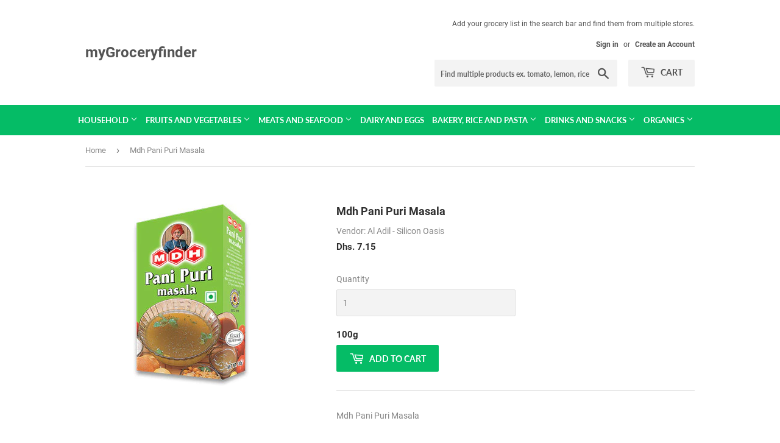

--- FILE ---
content_type: text/html; charset=utf-8
request_url: https://mygroceryfinder.com/products/mdh-pani-puri-masala
body_size: 19703
content:
<!doctype html>
<html class="no-touch no-js" lang="en">
<head>
  <script>(function(H){H.className=H.className.replace(/\bno-js\b/,'js')})(document.documentElement)</script>
  <!-- Basic page needs ================================================== -->
  <meta charset="utf-8">
  <meta http-equiv="X-UA-Compatible" content="IE=edge,chrome=1">

  

  <!-- Title and description ================================================== -->
  <title>
  Mdh Pani Puri Masala &ndash; myGroceryfinder
  </title>

  
    <meta name="description" content="Mdh Pani Puri Masala">
  

  <!-- Product meta ================================================== -->
  <!-- /snippets/social-meta-tags.liquid -->




<meta property="og:site_name" content="myGroceryfinder">
<meta property="og:url" content="https://mygroceryfinder.com/products/mdh-pani-puri-masala">
<meta property="og:title" content="Mdh Pani Puri Masala">
<meta property="og:type" content="product">
<meta property="og:description" content="Mdh Pani Puri Masala">

  <meta property="og:price:amount" content="7.15">
  <meta property="og:price:currency" content="AED">

<meta property="og:image" content="http://mygroceryfinder.com/cdn/shop/products/791_MdhPaniPuriMasala_1200x1200.jpg?v=1618664422">
<meta property="og:image:secure_url" content="https://mygroceryfinder.com/cdn/shop/products/791_MdhPaniPuriMasala_1200x1200.jpg?v=1618664422">


  <meta name="twitter:site" content="@#">

<meta name="twitter:card" content="summary_large_image">
<meta name="twitter:title" content="Mdh Pani Puri Masala">
<meta name="twitter:description" content="Mdh Pani Puri Masala">


  <!-- CSS3 variables ================================================== -->
  <style data-shopify>
  :root {
    --color-body-text: #858585;
    --color-body: #ffffff;
  }
</style>


  <!-- Helpers ================================================== -->
  <link rel="canonical" href="https://mygroceryfinder.com/products/mdh-pani-puri-masala">
  <meta name="viewport" content="width=device-width,initial-scale=1">

  <!-- CSS ================================================== -->
  <link href="//mygroceryfinder.com/cdn/shop/t/2/assets/theme.scss.css?v=8611990388962351941674779349" rel="stylesheet" type="text/css" media="all" />
   <link href="//mygroceryfinder.com/cdn/shop/t/2/assets/custom.css?v=51710003311202181071626330819" rel="stylesheet" type="text/css" media="all" />
   <link href="//mygroceryfinder.com/cdn/shop/t/2/assets/mat_style.css?v=29892753844467913371630001716" rel="stylesheet" type="text/css" media="all" />

  <!-- Header hook for plugins ================================================== -->
  <script>window.performance && window.performance.mark && window.performance.mark('shopify.content_for_header.start');</script><meta id="shopify-digital-wallet" name="shopify-digital-wallet" content="/54337601723/digital_wallets/dialog">
<link rel="alternate" type="application/json+oembed" href="https://mygroceryfinder.com/products/mdh-pani-puri-masala.oembed">
<script async="async" src="/checkouts/internal/preloads.js?locale=en-AE"></script>
<script id="shopify-features" type="application/json">{"accessToken":"4c6fb03b7d2082446e014e911f08ffed","betas":["rich-media-storefront-analytics"],"domain":"mygroceryfinder.com","predictiveSearch":true,"shopId":54337601723,"locale":"en"}</script>
<script>var Shopify = Shopify || {};
Shopify.shop = "groceryfinder.myshopify.com";
Shopify.locale = "en";
Shopify.currency = {"active":"AED","rate":"1.0"};
Shopify.country = "AE";
Shopify.theme = {"name":"gorceryfinder","id":122684211387,"schema_name":"Supply","schema_version":"9.5.0","theme_store_id":679,"role":"main"};
Shopify.theme.handle = "null";
Shopify.theme.style = {"id":null,"handle":null};
Shopify.cdnHost = "mygroceryfinder.com/cdn";
Shopify.routes = Shopify.routes || {};
Shopify.routes.root = "/";</script>
<script type="module">!function(o){(o.Shopify=o.Shopify||{}).modules=!0}(window);</script>
<script>!function(o){function n(){var o=[];function n(){o.push(Array.prototype.slice.apply(arguments))}return n.q=o,n}var t=o.Shopify=o.Shopify||{};t.loadFeatures=n(),t.autoloadFeatures=n()}(window);</script>
<script id="shop-js-analytics" type="application/json">{"pageType":"product"}</script>
<script defer="defer" async type="module" src="//mygroceryfinder.com/cdn/shopifycloud/shop-js/modules/v2/client.init-shop-cart-sync_BT-GjEfc.en.esm.js"></script>
<script defer="defer" async type="module" src="//mygroceryfinder.com/cdn/shopifycloud/shop-js/modules/v2/chunk.common_D58fp_Oc.esm.js"></script>
<script defer="defer" async type="module" src="//mygroceryfinder.com/cdn/shopifycloud/shop-js/modules/v2/chunk.modal_xMitdFEc.esm.js"></script>
<script type="module">
  await import("//mygroceryfinder.com/cdn/shopifycloud/shop-js/modules/v2/client.init-shop-cart-sync_BT-GjEfc.en.esm.js");
await import("//mygroceryfinder.com/cdn/shopifycloud/shop-js/modules/v2/chunk.common_D58fp_Oc.esm.js");
await import("//mygroceryfinder.com/cdn/shopifycloud/shop-js/modules/v2/chunk.modal_xMitdFEc.esm.js");

  window.Shopify.SignInWithShop?.initShopCartSync?.({"fedCMEnabled":true,"windoidEnabled":true});

</script>
<script id="__st">var __st={"a":54337601723,"offset":14400,"reqid":"17266795-cb2c-4f94-b438-5a70382afef3-1769260421","pageurl":"mygroceryfinder.com\/products\/mdh-pani-puri-masala","u":"d544281384d5","p":"product","rtyp":"product","rid":6672227434683};</script>
<script>window.ShopifyPaypalV4VisibilityTracking = true;</script>
<script id="captcha-bootstrap">!function(){'use strict';const t='contact',e='account',n='new_comment',o=[[t,t],['blogs',n],['comments',n],[t,'customer']],c=[[e,'customer_login'],[e,'guest_login'],[e,'recover_customer_password'],[e,'create_customer']],r=t=>t.map((([t,e])=>`form[action*='/${t}']:not([data-nocaptcha='true']) input[name='form_type'][value='${e}']`)).join(','),a=t=>()=>t?[...document.querySelectorAll(t)].map((t=>t.form)):[];function s(){const t=[...o],e=r(t);return a(e)}const i='password',u='form_key',d=['recaptcha-v3-token','g-recaptcha-response','h-captcha-response',i],f=()=>{try{return window.sessionStorage}catch{return}},m='__shopify_v',_=t=>t.elements[u];function p(t,e,n=!1){try{const o=window.sessionStorage,c=JSON.parse(o.getItem(e)),{data:r}=function(t){const{data:e,action:n}=t;return t[m]||n?{data:e,action:n}:{data:t,action:n}}(c);for(const[e,n]of Object.entries(r))t.elements[e]&&(t.elements[e].value=n);n&&o.removeItem(e)}catch(o){console.error('form repopulation failed',{error:o})}}const l='form_type',E='cptcha';function T(t){t.dataset[E]=!0}const w=window,h=w.document,L='Shopify',v='ce_forms',y='captcha';let A=!1;((t,e)=>{const n=(g='f06e6c50-85a8-45c8-87d0-21a2b65856fe',I='https://cdn.shopify.com/shopifycloud/storefront-forms-hcaptcha/ce_storefront_forms_captcha_hcaptcha.v1.5.2.iife.js',D={infoText:'Protected by hCaptcha',privacyText:'Privacy',termsText:'Terms'},(t,e,n)=>{const o=w[L][v],c=o.bindForm;if(c)return c(t,g,e,D).then(n);var r;o.q.push([[t,g,e,D],n]),r=I,A||(h.body.append(Object.assign(h.createElement('script'),{id:'captcha-provider',async:!0,src:r})),A=!0)});var g,I,D;w[L]=w[L]||{},w[L][v]=w[L][v]||{},w[L][v].q=[],w[L][y]=w[L][y]||{},w[L][y].protect=function(t,e){n(t,void 0,e),T(t)},Object.freeze(w[L][y]),function(t,e,n,w,h,L){const[v,y,A,g]=function(t,e,n){const i=e?o:[],u=t?c:[],d=[...i,...u],f=r(d),m=r(i),_=r(d.filter((([t,e])=>n.includes(e))));return[a(f),a(m),a(_),s()]}(w,h,L),I=t=>{const e=t.target;return e instanceof HTMLFormElement?e:e&&e.form},D=t=>v().includes(t);t.addEventListener('submit',(t=>{const e=I(t);if(!e)return;const n=D(e)&&!e.dataset.hcaptchaBound&&!e.dataset.recaptchaBound,o=_(e),c=g().includes(e)&&(!o||!o.value);(n||c)&&t.preventDefault(),c&&!n&&(function(t){try{if(!f())return;!function(t){const e=f();if(!e)return;const n=_(t);if(!n)return;const o=n.value;o&&e.removeItem(o)}(t);const e=Array.from(Array(32),(()=>Math.random().toString(36)[2])).join('');!function(t,e){_(t)||t.append(Object.assign(document.createElement('input'),{type:'hidden',name:u})),t.elements[u].value=e}(t,e),function(t,e){const n=f();if(!n)return;const o=[...t.querySelectorAll(`input[type='${i}']`)].map((({name:t})=>t)),c=[...d,...o],r={};for(const[a,s]of new FormData(t).entries())c.includes(a)||(r[a]=s);n.setItem(e,JSON.stringify({[m]:1,action:t.action,data:r}))}(t,e)}catch(e){console.error('failed to persist form',e)}}(e),e.submit())}));const S=(t,e)=>{t&&!t.dataset[E]&&(n(t,e.some((e=>e===t))),T(t))};for(const o of['focusin','change'])t.addEventListener(o,(t=>{const e=I(t);D(e)&&S(e,y())}));const B=e.get('form_key'),M=e.get(l),P=B&&M;t.addEventListener('DOMContentLoaded',(()=>{const t=y();if(P)for(const e of t)e.elements[l].value===M&&p(e,B);[...new Set([...A(),...v().filter((t=>'true'===t.dataset.shopifyCaptcha))])].forEach((e=>S(e,t)))}))}(h,new URLSearchParams(w.location.search),n,t,e,['guest_login'])})(!0,!0)}();</script>
<script integrity="sha256-4kQ18oKyAcykRKYeNunJcIwy7WH5gtpwJnB7kiuLZ1E=" data-source-attribution="shopify.loadfeatures" defer="defer" src="//mygroceryfinder.com/cdn/shopifycloud/storefront/assets/storefront/load_feature-a0a9edcb.js" crossorigin="anonymous"></script>
<script data-source-attribution="shopify.dynamic_checkout.dynamic.init">var Shopify=Shopify||{};Shopify.PaymentButton=Shopify.PaymentButton||{isStorefrontPortableWallets:!0,init:function(){window.Shopify.PaymentButton.init=function(){};var t=document.createElement("script");t.src="https://mygroceryfinder.com/cdn/shopifycloud/portable-wallets/latest/portable-wallets.en.js",t.type="module",document.head.appendChild(t)}};
</script>
<script data-source-attribution="shopify.dynamic_checkout.buyer_consent">
  function portableWalletsHideBuyerConsent(e){var t=document.getElementById("shopify-buyer-consent"),n=document.getElementById("shopify-subscription-policy-button");t&&n&&(t.classList.add("hidden"),t.setAttribute("aria-hidden","true"),n.removeEventListener("click",e))}function portableWalletsShowBuyerConsent(e){var t=document.getElementById("shopify-buyer-consent"),n=document.getElementById("shopify-subscription-policy-button");t&&n&&(t.classList.remove("hidden"),t.removeAttribute("aria-hidden"),n.addEventListener("click",e))}window.Shopify?.PaymentButton&&(window.Shopify.PaymentButton.hideBuyerConsent=portableWalletsHideBuyerConsent,window.Shopify.PaymentButton.showBuyerConsent=portableWalletsShowBuyerConsent);
</script>
<script data-source-attribution="shopify.dynamic_checkout.cart.bootstrap">document.addEventListener("DOMContentLoaded",(function(){function t(){return document.querySelector("shopify-accelerated-checkout-cart, shopify-accelerated-checkout")}if(t())Shopify.PaymentButton.init();else{new MutationObserver((function(e,n){t()&&(Shopify.PaymentButton.init(),n.disconnect())})).observe(document.body,{childList:!0,subtree:!0})}}));
</script>

<script>window.performance && window.performance.mark && window.performance.mark('shopify.content_for_header.end');</script>

  
  

  <script src="//mygroceryfinder.com/cdn/shop/t/2/assets/jquery-2.2.3.min.js?v=58211863146907186831620033983" type="text/javascript"></script>

  <script src="//mygroceryfinder.com/cdn/shop/t/2/assets/lazysizes.min.js?v=8147953233334221341620033983" async="async"></script>
  <script src="//mygroceryfinder.com/cdn/shop/t/2/assets/vendor.js?v=106177282645720727331620033985" defer="defer"></script>
  <script src="//mygroceryfinder.com/cdn/shop/t/2/assets/theme.js?v=58365238635652124751628155422" defer="defer"></script>


  <!-- QIKIFY NAVIGATOR START --> <script id="qikify-navigator"> 'use strict'; var shopifyCurrencyFormat = "Dhs. {{amount}}"; var shopifyLinkLists = [{ id: "main-menu", title: "Main menu", items: ["/collections/house-care","/collections/fruits-and-veggies","/collections/meats-and-seafood","/collections/dairy-and-eggs","/collections/bakery-rice-and-pasta","/collections/drinks-and-snacks","/collections/organic-shop",], },{ id: "footer", title: "Footer menu", items: ["/","/pages/about-us","/pages/contact-us",], },{ id: "legal-menu", title: "Legal Menu", items: ["#","#","#",], },{ id: "425781166267-child-bfb1ae000f2e71f2d7aa09bd53c394d5-legacy-household", title: "Household", items: ["/collections/homecare","/collections/personal-care","/collections/pet-care","/collections/baby-care","/collections/flowers-bouquet",], },{ id: "425781231803-child-e2a252983f66ecaf7889a074614f4cee-legacy-fruits-and-vegetables", title: "Fruits and Vegetables", items: ["/collections/beans-legumes-spices","/collections/oils","/collections/canned-food","/collections/fruits-and-veggies",], },{ id: "426063757499-child-ab6ab8dc2f8c25e6486a913be64b6f45-legacy-meats-and-seafood", title: "Meats and Seafood", items: ["/collections/meat","/collections/poultry-1","/collections/seafood","/collections/canned-and-frozen-food",], },{ id: "426071064763-child-f37ea40bcc872003461f41f2ff3cb4de-legacy-bakery-rice-and-pasta", title: "Bakery, Rice and Pasta", items: ["/collections/rice-and-pasta","/collections/bread","/collections/bakery-pastry","/collections/ready-to-cook","/collections/sauces",], },{ id: "426075816123-child-7c5bf4e61bd089c9b7bbda2b41a5801d-legacy-drinks-and-snacks", title: "Drinks and Snacks", items: ["/collections/tea-coffee","/collections/organic-snacks","/collections/beverages",], },{ id: "426076274875-child-dff8988fe2a6db5ce7071431964b66e9-legacy-organics", title: "Organics", items: ["/collections/organic-fruits-vegetables","/collections/organic-canned","/collections/organic-dairy-and-eggs","/collections/organic-condiments","/collections/organic-sauces",], },{ id: "customer-account-main-menu", title: "Customer account main menu", items: ["/","https://shopify.com/54337601723/account/orders?locale=en&region_country=AE",], },]; window.shopifyLinkLists = shopifyLinkLists; window.shopifyCurrencyFormat = shopifyCurrencyFormat; </script> <!-- QIKIFY NAVIGATOR END -->
  <script type="text/javascript" src="https://sdk.qikify.com/tmenu/app-v5.js?token=lNAk2Gk9u0XdvhKPlIYhMGvEzJiu8MeK&shop=groceryfinder.myshopify.com" defer="defer"></script>
<script id="qikify-smartmenu-status" type="application/json"></script>
<script id="qikify-smartmenu-data" type="application/json"></script>
 
<!-- "snippets/pagefly-header.liquid" was not rendered, the associated app was uninstalled -->
 
<!-- BEGIN app block: shopify://apps/delivery-pickup/blocks/odd-block/80605365-b4f4-42ba-9b84-3d39984a49dc -->  
  
  
  
  
  <script>
    function _0x2197(_0x2946b1,_0x6c7c4c){var _0x15d7c5=_0x15d7();return _0x2197=function(_0x219790,_0xc28fad){_0x219790=_0x219790-0x11e;var _0x5e1640=_0x15d7c5[_0x219790];return _0x5e1640;},_0x2197(_0x2946b1,_0x6c7c4c);}var _0x50d14b=_0x2197;(function(_0x227c2c,_0x423dfc){var _0x1ec0c9=_0x2197,_0x4f0baa=_0x227c2c();while(!![]){try{var _0x411c1e=parseInt(_0x1ec0c9(0x128))/0x1*(-parseInt(_0x1ec0c9(0x123))/0x2)+-parseInt(_0x1ec0c9(0x12b))/0x3+-parseInt(_0x1ec0c9(0x131))/0x4*(-parseInt(_0x1ec0c9(0x132))/0x5)+parseInt(_0x1ec0c9(0x133))/0x6*(parseInt(_0x1ec0c9(0x130))/0x7)+parseInt(_0x1ec0c9(0x126))/0x8*(-parseInt(_0x1ec0c9(0x12c))/0x9)+parseInt(_0x1ec0c9(0x121))/0xa+-parseInt(_0x1ec0c9(0x11e))/0xb*(-parseInt(_0x1ec0c9(0x135))/0xc);if(_0x411c1e===_0x423dfc)break;else _0x4f0baa['push'](_0x4f0baa['shift']());}catch(_0x405d49){_0x4f0baa['push'](_0x4f0baa['shift']());}}}(_0x15d7,0x9a9d2),window[_0x50d14b(0x12e)]=_0x50d14b(0x127));if(location['href'][_0x50d14b(0x12a)](_0x50d14b(0x136))){var order_id=atob(location[_0x50d14b(0x120)][_0x50d14b(0x129)]('?data=')[0x1])[_0x50d14b(0x129)]('&')[0x0][_0x50d14b(0x129)]('order_id=')[0x1],ty_link=atob(location[_0x50d14b(0x120)][_0x50d14b(0x129)](_0x50d14b(0x12f))[0x1])[_0x50d14b(0x129)]('&')[0x1][_0x50d14b(0x129)](_0x50d14b(0x137))[0x1],exist_id=localStorage[_0x50d14b(0x134)](_0x50d14b(0x122)),orderArray={};exist_id?(!JSON[_0x50d14b(0x124)](exist_id)[order_id]&&(orderArray[order_id]='0'),orderArray={...JSON['parse'](exist_id),...orderArray}):orderArray[order_id]='0',window[_0x50d14b(0x138)][_0x50d14b(0x125)](_0x50d14b(0x122),JSON[_0x50d14b(0x12d)](orderArray)),ty_link!=''&&(window[_0x50d14b(0x11f)]=ty_link);}function _0x15d7(){var _0x478bff=['997208RoDepl','','418478tReEui','split','includes','2243148YpOopi','81UqgdRC','stringify','prevent_checkout','?data=','35vemzzr','120NhMRkl','202715cchOqN','55716JRSdAd','getItem','20389548XjGGUI','data','order_link=','localStorage','11HvWIeX','location','href','7964580uJGPEk','order_id','6wJgwxN','parse','setItem'];_0x15d7=function(){return _0x478bff;};return _0x15d7();}
  </script><!-- When to load our JS only in cart page but we need to load in customer order detail and account page for reschedule order details --><!-- To load our preview using "run wizard" button that time use this JS -->
 <script type="text/javascript" async src="https://odd.identixweb.com/order-delivery-date/assets/js/odd_preview.min.js"></script>

  <!-- END app block --><link href="https://monorail-edge.shopifysvc.com" rel="dns-prefetch">
<script>(function(){if ("sendBeacon" in navigator && "performance" in window) {try {var session_token_from_headers = performance.getEntriesByType('navigation')[0].serverTiming.find(x => x.name == '_s').description;} catch {var session_token_from_headers = undefined;}var session_cookie_matches = document.cookie.match(/_shopify_s=([^;]*)/);var session_token_from_cookie = session_cookie_matches && session_cookie_matches.length === 2 ? session_cookie_matches[1] : "";var session_token = session_token_from_headers || session_token_from_cookie || "";function handle_abandonment_event(e) {var entries = performance.getEntries().filter(function(entry) {return /monorail-edge.shopifysvc.com/.test(entry.name);});if (!window.abandonment_tracked && entries.length === 0) {window.abandonment_tracked = true;var currentMs = Date.now();var navigation_start = performance.timing.navigationStart;var payload = {shop_id: 54337601723,url: window.location.href,navigation_start,duration: currentMs - navigation_start,session_token,page_type: "product"};window.navigator.sendBeacon("https://monorail-edge.shopifysvc.com/v1/produce", JSON.stringify({schema_id: "online_store_buyer_site_abandonment/1.1",payload: payload,metadata: {event_created_at_ms: currentMs,event_sent_at_ms: currentMs}}));}}window.addEventListener('pagehide', handle_abandonment_event);}}());</script>
<script id="web-pixels-manager-setup">(function e(e,d,r,n,o){if(void 0===o&&(o={}),!Boolean(null===(a=null===(i=window.Shopify)||void 0===i?void 0:i.analytics)||void 0===a?void 0:a.replayQueue)){var i,a;window.Shopify=window.Shopify||{};var t=window.Shopify;t.analytics=t.analytics||{};var s=t.analytics;s.replayQueue=[],s.publish=function(e,d,r){return s.replayQueue.push([e,d,r]),!0};try{self.performance.mark("wpm:start")}catch(e){}var l=function(){var e={modern:/Edge?\/(1{2}[4-9]|1[2-9]\d|[2-9]\d{2}|\d{4,})\.\d+(\.\d+|)|Firefox\/(1{2}[4-9]|1[2-9]\d|[2-9]\d{2}|\d{4,})\.\d+(\.\d+|)|Chrom(ium|e)\/(9{2}|\d{3,})\.\d+(\.\d+|)|(Maci|X1{2}).+ Version\/(15\.\d+|(1[6-9]|[2-9]\d|\d{3,})\.\d+)([,.]\d+|)( \(\w+\)|)( Mobile\/\w+|) Safari\/|Chrome.+OPR\/(9{2}|\d{3,})\.\d+\.\d+|(CPU[ +]OS|iPhone[ +]OS|CPU[ +]iPhone|CPU IPhone OS|CPU iPad OS)[ +]+(15[._]\d+|(1[6-9]|[2-9]\d|\d{3,})[._]\d+)([._]\d+|)|Android:?[ /-](13[3-9]|1[4-9]\d|[2-9]\d{2}|\d{4,})(\.\d+|)(\.\d+|)|Android.+Firefox\/(13[5-9]|1[4-9]\d|[2-9]\d{2}|\d{4,})\.\d+(\.\d+|)|Android.+Chrom(ium|e)\/(13[3-9]|1[4-9]\d|[2-9]\d{2}|\d{4,})\.\d+(\.\d+|)|SamsungBrowser\/([2-9]\d|\d{3,})\.\d+/,legacy:/Edge?\/(1[6-9]|[2-9]\d|\d{3,})\.\d+(\.\d+|)|Firefox\/(5[4-9]|[6-9]\d|\d{3,})\.\d+(\.\d+|)|Chrom(ium|e)\/(5[1-9]|[6-9]\d|\d{3,})\.\d+(\.\d+|)([\d.]+$|.*Safari\/(?![\d.]+ Edge\/[\d.]+$))|(Maci|X1{2}).+ Version\/(10\.\d+|(1[1-9]|[2-9]\d|\d{3,})\.\d+)([,.]\d+|)( \(\w+\)|)( Mobile\/\w+|) Safari\/|Chrome.+OPR\/(3[89]|[4-9]\d|\d{3,})\.\d+\.\d+|(CPU[ +]OS|iPhone[ +]OS|CPU[ +]iPhone|CPU IPhone OS|CPU iPad OS)[ +]+(10[._]\d+|(1[1-9]|[2-9]\d|\d{3,})[._]\d+)([._]\d+|)|Android:?[ /-](13[3-9]|1[4-9]\d|[2-9]\d{2}|\d{4,})(\.\d+|)(\.\d+|)|Mobile Safari.+OPR\/([89]\d|\d{3,})\.\d+\.\d+|Android.+Firefox\/(13[5-9]|1[4-9]\d|[2-9]\d{2}|\d{4,})\.\d+(\.\d+|)|Android.+Chrom(ium|e)\/(13[3-9]|1[4-9]\d|[2-9]\d{2}|\d{4,})\.\d+(\.\d+|)|Android.+(UC? ?Browser|UCWEB|U3)[ /]?(15\.([5-9]|\d{2,})|(1[6-9]|[2-9]\d|\d{3,})\.\d+)\.\d+|SamsungBrowser\/(5\.\d+|([6-9]|\d{2,})\.\d+)|Android.+MQ{2}Browser\/(14(\.(9|\d{2,})|)|(1[5-9]|[2-9]\d|\d{3,})(\.\d+|))(\.\d+|)|K[Aa][Ii]OS\/(3\.\d+|([4-9]|\d{2,})\.\d+)(\.\d+|)/},d=e.modern,r=e.legacy,n=navigator.userAgent;return n.match(d)?"modern":n.match(r)?"legacy":"unknown"}(),u="modern"===l?"modern":"legacy",c=(null!=n?n:{modern:"",legacy:""})[u],f=function(e){return[e.baseUrl,"/wpm","/b",e.hashVersion,"modern"===e.buildTarget?"m":"l",".js"].join("")}({baseUrl:d,hashVersion:r,buildTarget:u}),m=function(e){var d=e.version,r=e.bundleTarget,n=e.surface,o=e.pageUrl,i=e.monorailEndpoint;return{emit:function(e){var a=e.status,t=e.errorMsg,s=(new Date).getTime(),l=JSON.stringify({metadata:{event_sent_at_ms:s},events:[{schema_id:"web_pixels_manager_load/3.1",payload:{version:d,bundle_target:r,page_url:o,status:a,surface:n,error_msg:t},metadata:{event_created_at_ms:s}}]});if(!i)return console&&console.warn&&console.warn("[Web Pixels Manager] No Monorail endpoint provided, skipping logging."),!1;try{return self.navigator.sendBeacon.bind(self.navigator)(i,l)}catch(e){}var u=new XMLHttpRequest;try{return u.open("POST",i,!0),u.setRequestHeader("Content-Type","text/plain"),u.send(l),!0}catch(e){return console&&console.warn&&console.warn("[Web Pixels Manager] Got an unhandled error while logging to Monorail."),!1}}}}({version:r,bundleTarget:l,surface:e.surface,pageUrl:self.location.href,monorailEndpoint:e.monorailEndpoint});try{o.browserTarget=l,function(e){var d=e.src,r=e.async,n=void 0===r||r,o=e.onload,i=e.onerror,a=e.sri,t=e.scriptDataAttributes,s=void 0===t?{}:t,l=document.createElement("script"),u=document.querySelector("head"),c=document.querySelector("body");if(l.async=n,l.src=d,a&&(l.integrity=a,l.crossOrigin="anonymous"),s)for(var f in s)if(Object.prototype.hasOwnProperty.call(s,f))try{l.dataset[f]=s[f]}catch(e){}if(o&&l.addEventListener("load",o),i&&l.addEventListener("error",i),u)u.appendChild(l);else{if(!c)throw new Error("Did not find a head or body element to append the script");c.appendChild(l)}}({src:f,async:!0,onload:function(){if(!function(){var e,d;return Boolean(null===(d=null===(e=window.Shopify)||void 0===e?void 0:e.analytics)||void 0===d?void 0:d.initialized)}()){var d=window.webPixelsManager.init(e)||void 0;if(d){var r=window.Shopify.analytics;r.replayQueue.forEach((function(e){var r=e[0],n=e[1],o=e[2];d.publishCustomEvent(r,n,o)})),r.replayQueue=[],r.publish=d.publishCustomEvent,r.visitor=d.visitor,r.initialized=!0}}},onerror:function(){return m.emit({status:"failed",errorMsg:"".concat(f," has failed to load")})},sri:function(e){var d=/^sha384-[A-Za-z0-9+/=]+$/;return"string"==typeof e&&d.test(e)}(c)?c:"",scriptDataAttributes:o}),m.emit({status:"loading"})}catch(e){m.emit({status:"failed",errorMsg:(null==e?void 0:e.message)||"Unknown error"})}}})({shopId: 54337601723,storefrontBaseUrl: "https://mygroceryfinder.com",extensionsBaseUrl: "https://extensions.shopifycdn.com/cdn/shopifycloud/web-pixels-manager",monorailEndpoint: "https://monorail-edge.shopifysvc.com/unstable/produce_batch",surface: "storefront-renderer",enabledBetaFlags: ["2dca8a86"],webPixelsConfigList: [{"id":"shopify-app-pixel","configuration":"{}","eventPayloadVersion":"v1","runtimeContext":"STRICT","scriptVersion":"0450","apiClientId":"shopify-pixel","type":"APP","privacyPurposes":["ANALYTICS","MARKETING"]},{"id":"shopify-custom-pixel","eventPayloadVersion":"v1","runtimeContext":"LAX","scriptVersion":"0450","apiClientId":"shopify-pixel","type":"CUSTOM","privacyPurposes":["ANALYTICS","MARKETING"]}],isMerchantRequest: false,initData: {"shop":{"name":"myGroceryfinder","paymentSettings":{"currencyCode":"AED"},"myshopifyDomain":"groceryfinder.myshopify.com","countryCode":"AE","storefrontUrl":"https:\/\/mygroceryfinder.com"},"customer":null,"cart":null,"checkout":null,"productVariants":[{"price":{"amount":7.15,"currencyCode":"AED"},"product":{"title":"Mdh Pani Puri Masala","vendor":"Al Adil - Silicon Oasis","id":"6672227434683","untranslatedTitle":"Mdh Pani Puri Masala","url":"\/products\/mdh-pani-puri-masala","type":"Spices, Pulses \u0026 Beans"},"id":"39807953731771","image":{"src":"\/\/mygroceryfinder.com\/cdn\/shop\/products\/791_MdhPaniPuriMasala.jpg?v=1618664422"},"sku":"","title":"Default Title","untranslatedTitle":"Default Title"}],"purchasingCompany":null},},"https://mygroceryfinder.com/cdn","fcfee988w5aeb613cpc8e4bc33m6693e112",{"modern":"","legacy":""},{"shopId":"54337601723","storefrontBaseUrl":"https:\/\/mygroceryfinder.com","extensionBaseUrl":"https:\/\/extensions.shopifycdn.com\/cdn\/shopifycloud\/web-pixels-manager","surface":"storefront-renderer","enabledBetaFlags":"[\"2dca8a86\"]","isMerchantRequest":"false","hashVersion":"fcfee988w5aeb613cpc8e4bc33m6693e112","publish":"custom","events":"[[\"page_viewed\",{}],[\"product_viewed\",{\"productVariant\":{\"price\":{\"amount\":7.15,\"currencyCode\":\"AED\"},\"product\":{\"title\":\"Mdh Pani Puri Masala\",\"vendor\":\"Al Adil - Silicon Oasis\",\"id\":\"6672227434683\",\"untranslatedTitle\":\"Mdh Pani Puri Masala\",\"url\":\"\/products\/mdh-pani-puri-masala\",\"type\":\"Spices, Pulses \u0026 Beans\"},\"id\":\"39807953731771\",\"image\":{\"src\":\"\/\/mygroceryfinder.com\/cdn\/shop\/products\/791_MdhPaniPuriMasala.jpg?v=1618664422\"},\"sku\":\"\",\"title\":\"Default Title\",\"untranslatedTitle\":\"Default Title\"}}]]"});</script><script>
  window.ShopifyAnalytics = window.ShopifyAnalytics || {};
  window.ShopifyAnalytics.meta = window.ShopifyAnalytics.meta || {};
  window.ShopifyAnalytics.meta.currency = 'AED';
  var meta = {"product":{"id":6672227434683,"gid":"gid:\/\/shopify\/Product\/6672227434683","vendor":"Al Adil - Silicon Oasis","type":"Spices, Pulses \u0026 Beans","handle":"mdh-pani-puri-masala","variants":[{"id":39807953731771,"price":715,"name":"Mdh Pani Puri Masala","public_title":null,"sku":""}],"remote":false},"page":{"pageType":"product","resourceType":"product","resourceId":6672227434683,"requestId":"17266795-cb2c-4f94-b438-5a70382afef3-1769260421"}};
  for (var attr in meta) {
    window.ShopifyAnalytics.meta[attr] = meta[attr];
  }
</script>
<script class="analytics">
  (function () {
    var customDocumentWrite = function(content) {
      var jquery = null;

      if (window.jQuery) {
        jquery = window.jQuery;
      } else if (window.Checkout && window.Checkout.$) {
        jquery = window.Checkout.$;
      }

      if (jquery) {
        jquery('body').append(content);
      }
    };

    var hasLoggedConversion = function(token) {
      if (token) {
        return document.cookie.indexOf('loggedConversion=' + token) !== -1;
      }
      return false;
    }

    var setCookieIfConversion = function(token) {
      if (token) {
        var twoMonthsFromNow = new Date(Date.now());
        twoMonthsFromNow.setMonth(twoMonthsFromNow.getMonth() + 2);

        document.cookie = 'loggedConversion=' + token + '; expires=' + twoMonthsFromNow;
      }
    }

    var trekkie = window.ShopifyAnalytics.lib = window.trekkie = window.trekkie || [];
    if (trekkie.integrations) {
      return;
    }
    trekkie.methods = [
      'identify',
      'page',
      'ready',
      'track',
      'trackForm',
      'trackLink'
    ];
    trekkie.factory = function(method) {
      return function() {
        var args = Array.prototype.slice.call(arguments);
        args.unshift(method);
        trekkie.push(args);
        return trekkie;
      };
    };
    for (var i = 0; i < trekkie.methods.length; i++) {
      var key = trekkie.methods[i];
      trekkie[key] = trekkie.factory(key);
    }
    trekkie.load = function(config) {
      trekkie.config = config || {};
      trekkie.config.initialDocumentCookie = document.cookie;
      var first = document.getElementsByTagName('script')[0];
      var script = document.createElement('script');
      script.type = 'text/javascript';
      script.onerror = function(e) {
        var scriptFallback = document.createElement('script');
        scriptFallback.type = 'text/javascript';
        scriptFallback.onerror = function(error) {
                var Monorail = {
      produce: function produce(monorailDomain, schemaId, payload) {
        var currentMs = new Date().getTime();
        var event = {
          schema_id: schemaId,
          payload: payload,
          metadata: {
            event_created_at_ms: currentMs,
            event_sent_at_ms: currentMs
          }
        };
        return Monorail.sendRequest("https://" + monorailDomain + "/v1/produce", JSON.stringify(event));
      },
      sendRequest: function sendRequest(endpointUrl, payload) {
        // Try the sendBeacon API
        if (window && window.navigator && typeof window.navigator.sendBeacon === 'function' && typeof window.Blob === 'function' && !Monorail.isIos12()) {
          var blobData = new window.Blob([payload], {
            type: 'text/plain'
          });

          if (window.navigator.sendBeacon(endpointUrl, blobData)) {
            return true;
          } // sendBeacon was not successful

        } // XHR beacon

        var xhr = new XMLHttpRequest();

        try {
          xhr.open('POST', endpointUrl);
          xhr.setRequestHeader('Content-Type', 'text/plain');
          xhr.send(payload);
        } catch (e) {
          console.log(e);
        }

        return false;
      },
      isIos12: function isIos12() {
        return window.navigator.userAgent.lastIndexOf('iPhone; CPU iPhone OS 12_') !== -1 || window.navigator.userAgent.lastIndexOf('iPad; CPU OS 12_') !== -1;
      }
    };
    Monorail.produce('monorail-edge.shopifysvc.com',
      'trekkie_storefront_load_errors/1.1',
      {shop_id: 54337601723,
      theme_id: 122684211387,
      app_name: "storefront",
      context_url: window.location.href,
      source_url: "//mygroceryfinder.com/cdn/s/trekkie.storefront.8d95595f799fbf7e1d32231b9a28fd43b70c67d3.min.js"});

        };
        scriptFallback.async = true;
        scriptFallback.src = '//mygroceryfinder.com/cdn/s/trekkie.storefront.8d95595f799fbf7e1d32231b9a28fd43b70c67d3.min.js';
        first.parentNode.insertBefore(scriptFallback, first);
      };
      script.async = true;
      script.src = '//mygroceryfinder.com/cdn/s/trekkie.storefront.8d95595f799fbf7e1d32231b9a28fd43b70c67d3.min.js';
      first.parentNode.insertBefore(script, first);
    };
    trekkie.load(
      {"Trekkie":{"appName":"storefront","development":false,"defaultAttributes":{"shopId":54337601723,"isMerchantRequest":null,"themeId":122684211387,"themeCityHash":"415502054465154792","contentLanguage":"en","currency":"AED","eventMetadataId":"ce60cd51-5ffb-4e51-a09b-c13b7a2a73fb"},"isServerSideCookieWritingEnabled":true,"monorailRegion":"shop_domain","enabledBetaFlags":["65f19447"]},"Session Attribution":{},"S2S":{"facebookCapiEnabled":false,"source":"trekkie-storefront-renderer","apiClientId":580111}}
    );

    var loaded = false;
    trekkie.ready(function() {
      if (loaded) return;
      loaded = true;

      window.ShopifyAnalytics.lib = window.trekkie;

      var originalDocumentWrite = document.write;
      document.write = customDocumentWrite;
      try { window.ShopifyAnalytics.merchantGoogleAnalytics.call(this); } catch(error) {};
      document.write = originalDocumentWrite;

      window.ShopifyAnalytics.lib.page(null,{"pageType":"product","resourceType":"product","resourceId":6672227434683,"requestId":"17266795-cb2c-4f94-b438-5a70382afef3-1769260421","shopifyEmitted":true});

      var match = window.location.pathname.match(/checkouts\/(.+)\/(thank_you|post_purchase)/)
      var token = match? match[1]: undefined;
      if (!hasLoggedConversion(token)) {
        setCookieIfConversion(token);
        window.ShopifyAnalytics.lib.track("Viewed Product",{"currency":"AED","variantId":39807953731771,"productId":6672227434683,"productGid":"gid:\/\/shopify\/Product\/6672227434683","name":"Mdh Pani Puri Masala","price":"7.15","sku":"","brand":"Al Adil - Silicon Oasis","variant":null,"category":"Spices, Pulses \u0026 Beans","nonInteraction":true,"remote":false},undefined,undefined,{"shopifyEmitted":true});
      window.ShopifyAnalytics.lib.track("monorail:\/\/trekkie_storefront_viewed_product\/1.1",{"currency":"AED","variantId":39807953731771,"productId":6672227434683,"productGid":"gid:\/\/shopify\/Product\/6672227434683","name":"Mdh Pani Puri Masala","price":"7.15","sku":"","brand":"Al Adil - Silicon Oasis","variant":null,"category":"Spices, Pulses \u0026 Beans","nonInteraction":true,"remote":false,"referer":"https:\/\/mygroceryfinder.com\/products\/mdh-pani-puri-masala"});
      }
    });


        var eventsListenerScript = document.createElement('script');
        eventsListenerScript.async = true;
        eventsListenerScript.src = "//mygroceryfinder.com/cdn/shopifycloud/storefront/assets/shop_events_listener-3da45d37.js";
        document.getElementsByTagName('head')[0].appendChild(eventsListenerScript);

})();</script>
<script
  defer
  src="https://mygroceryfinder.com/cdn/shopifycloud/perf-kit/shopify-perf-kit-3.0.4.min.js"
  data-application="storefront-renderer"
  data-shop-id="54337601723"
  data-render-region="gcp-us-central1"
  data-page-type="product"
  data-theme-instance-id="122684211387"
  data-theme-name="Supply"
  data-theme-version="9.5.0"
  data-monorail-region="shop_domain"
  data-resource-timing-sampling-rate="10"
  data-shs="true"
  data-shs-beacon="true"
  data-shs-export-with-fetch="true"
  data-shs-logs-sample-rate="1"
  data-shs-beacon-endpoint="https://mygroceryfinder.com/api/collect"
></script>
</head> 

<body id="mdh-pani-puri-masala" class="template-product">

  <div id="shopify-section-header" class="shopify-section header-section"><header class="site-header" role="banner" data-section-id="header" data-section-type="header-section">
  <div class="wrapper">

    <div class="grid--full">
      <div class="grid-item large--one-half">
        
          <div class="h1 header-logo" itemscope itemtype="http://schema.org/Organization">
        
          
            <a href="/" itemprop="url">myGroceryfinder</a>
          
        
          </div>
        
      </div>

      <div class="grid-item large--one-half text-center large--text-right">
        
          <div class="site-header--text-links">
            
              

                <p>Add your grocery list in the search bar and find them from multiple stores.</p>

              
            

            
              <span class="site-header--meta-links medium-down--hide">
                
                  <a href="https://shopify.com/54337601723/account?locale=en&amp;region_country=AE" id="customer_login_link">Sign in</a>
                  <span class="site-header--spacer">or</span>
                  <a href="https://shopify.com/54337601723/account?locale=en" id="customer_register_link">Create an Account</a>
                
              </span>
            
          </div>

          <br class="medium-down--hide">
        

        <form  method="get" autocomplete="off" class="search-bar" role="search">
  <div style="position:relative">
  <input type="hidden" name="type" value="product">
  <input type="text" class="mat_input_c" id="mat_input" placeholder="Find multiple products ex. tomato, lemon, rice" aria-label="Find multiple products ex. tomato, lemon, rice">
  <button type="submit" id="mat-search-finder" class="search-bar--submit icon-fallback-text mat-search-finder_c">
    <span class="icon icon-search" aria-hidden="true"></span>
    <span class="fallback-text">Search</span>
  </button>
  </div>
</form>


<script> 

//this piece of code will go under the snippet search-bar.liquid
//there should a minified file in that template of this.. 
{
  window.allInputBoxes = document.getElementsByClassName('mat_input_c');
  window.allmatFinder = document.getElementsByClassName("mat-search-finder_c");

  var matInpBox;
  window.addEventListener('orientationchange', function (event) {
    window.allInputBoxes = document.getElementsByClassName('mat_input_c');
    window.allmatFinder = document.getElementsByClassName("mat-search-finder_c");
    matInpBox = window.allInputBoxes[0]
    for (let i = 1; i < window.allInputBoxes.length; i++) {
      if (
        window.allInputBoxes[i].getBoundingClientRect().top >
        window.allInputBoxes[i - 1].getBoundingClientRect().top
      )
        matInpBox = window.allInputBoxes[i]
    }
    matInpBox.removeEventListener("keyup", () => { });
    matulAddEventKeyupListener();
  });
  window.addEventListener('resize', () => {
    window.allInputBoxes = document.getElementsByClassName('mat_input_c');
    window.allmatFinder = document.getElementsByClassName("mat-search-finder_c");
    matInpBox = window.allInputBoxes[0]
    for (let i = 1; i < window.allInputBoxes.length; i++) {
      if (
        window.allInputBoxes[i].getBoundingClientRect().top >
        window.allInputBoxes[i - 1].getBoundingClientRect().top
      )
        matInpBox = window.allInputBoxes[i]
    }
    matInpBox.removeEventListener("keyup", () => { });
    matulAddEventKeyupListener();
  });

  matInpBox = window.allInputBoxes[0]
  for (let i = 1; i < window.allInputBoxes.length; i++) {
    if (
      window.allInputBoxes[i].getBoundingClientRect().top >
      window.allInputBoxes[i - 1].getBoundingClientRect().top
    )
      matInpBox = window.allInputBoxes[i]
  }
  var matTakenInput = "", matTakenClick = 0, matAllSplitedValue, matSplittedInpValue, matTotalSearchRes = [];
  matulAddEventKeyupListener();
  function matulAddEventKeyupListener() {
    if (matInpBox) {
      matInpBox.addEventListener("keyup", function (e) {
        let inputValue = e.target.value;
        if (e.keyCode == 32 || !inputValue || e.keyCode == 188) {
          matCloseAllLists();
          return false;
        };
        if (inputValue == matTakenInput) return false;
        matTakenInput = inputValue;

        matSplittedInpValue = inputValue.split(",");
        matSplittedInpValue = matSplittedInpValue.map(split => split.trim())
        let val = matSplittedInpValue[matSplittedInpValue.length - 1];
        if (!val) return false;
        if (typeof matTotalSearchRes[val] != "undefined") {
          matDrawAutoComplete(matTotalSearchRes, val)
        } else {
          $.ajax({
            url: window.location.origin + "/search",
            data: {
              q: val + "*",
              type: "product",
              view: "json",
            },
            dataType: "json",
            success: function (data) {
              matTotalSearchRes[val] = data;
              matDrawAutoComplete(matTotalSearchRes, val)
            }
          });
        }


      });
    }
  }


  function matDrawAutoComplete(finalResult, val) {
    matCloseAllLists();
    let container = document.createElement("DIV"), matchingEl;
    container.id = matInpBox.id + "autocomplete-list";
    container.setAttribute("class", "autocomplete-items");
    matInpBox.parentNode.appendChild(container);
    let productsObj = finalResult[val];
    //  console.log("res", productsObj)
    for (let i = 0; i < productsObj.length; i++) {
      matchingEl = document.createElement("DIV");
      matchingEl.classList.add("mat-product-insearch");
      let image = document.createElement("img");
      image.src = productsObj[i].featured_image;
      matchingEl.append(image);
      let title = document.createElement("span");
      title.innerHTML = productsObj[i].title;
      matchingEl.append(title);
      // matchingEl.innerHTML = productsObj[i].title;
      matchingEl.addEventListener("click", function (e) {
        let valueOnBox = "";
        for (let i = 0; i < matSplittedInpValue.length - 1; i++) {
          valueOnBox += matSplittedInpValue[i] + ",";
        }
        valueOnBox += productsObj[i].title + ",";
        matInpBox.value = valueOnBox;
        matCloseAllLists();
        matInpBox.focus();
      });
      container.appendChild(matchingEl);
    }
  }

  $(".mat-search-finder_c").on('click', (e) => {
    e.stopPropagation();
    e.preventDefault();
    if (matTakenClick == 0) {
      matTakenClick = 1;
    } else return "";
    let redirectionUrl = `https://${Shopify.shop}/pages/finder?search-result=${encodeURIComponent(matInpBox.value)}`;
    //console.log(redirectionUrl);
    window.location.href = redirectionUrl;
  });


  function matCloseAllLists(elmnt) {
    /*close all autocomplete lists in the document,
    except the one passed as an argument:*/
    var x = document.getElementsByClassName("autocomplete-items");
    for (var i = 0; i < x.length; i++) {
      if (elmnt != x[i] && elmnt != matInpBox) {
        x[i].parentNode.removeChild(x[i]);
      }
    }
  }

  document.addEventListener("click", function (e) {
    matCloseAllLists(e.target);
  });
}
</script>

        <a href="/cart" class="header-cart-btn cart-toggle">
          <span class="icon icon-cart"></span>
          Cart <span class="cart-count cart-badge--desktop hidden-count">0</span>
        </a>
      </div>
    </div>

  </div>
</header>

<div id="mobileNavBar">
  <div class="display-table-cell">
    <button class="menu-toggle mobileNavBar-link" aria-controls="navBar" aria-expanded="false"><span class="icon icon-hamburger" aria-hidden="true"></span>Menu</button>
  </div>
  <div class="display-table-cell">
    <a href="/cart" class="cart-toggle mobileNavBar-link">
      <span class="icon icon-cart"></span>
      Cart <span class="cart-count hidden-count">0</span>
    </a>
  </div>
</div>

<nav class="nav-bar" id="navBar" role="navigation">
  <div class="wrapper">
    <form  method="get" autocomplete="off" class="search-bar" role="search">
  <div style="position:relative">
  <input type="hidden" name="type" value="product">
  <input type="text" class="mat_input_c" id="mat_input" placeholder="Find multiple products ex. tomato, lemon, rice" aria-label="Find multiple products ex. tomato, lemon, rice">
  <button type="submit" id="mat-search-finder" class="search-bar--submit icon-fallback-text mat-search-finder_c">
    <span class="icon icon-search" aria-hidden="true"></span>
    <span class="fallback-text">Search</span>
  </button>
  </div>
</form>


<script> 

//this piece of code will go under the snippet search-bar.liquid
//there should a minified file in that template of this.. 
{
  window.allInputBoxes = document.getElementsByClassName('mat_input_c');
  window.allmatFinder = document.getElementsByClassName("mat-search-finder_c");

  var matInpBox;
  window.addEventListener('orientationchange', function (event) {
    window.allInputBoxes = document.getElementsByClassName('mat_input_c');
    window.allmatFinder = document.getElementsByClassName("mat-search-finder_c");
    matInpBox = window.allInputBoxes[0]
    for (let i = 1; i < window.allInputBoxes.length; i++) {
      if (
        window.allInputBoxes[i].getBoundingClientRect().top >
        window.allInputBoxes[i - 1].getBoundingClientRect().top
      )
        matInpBox = window.allInputBoxes[i]
    }
    matInpBox.removeEventListener("keyup", () => { });
    matulAddEventKeyupListener();
  });
  window.addEventListener('resize', () => {
    window.allInputBoxes = document.getElementsByClassName('mat_input_c');
    window.allmatFinder = document.getElementsByClassName("mat-search-finder_c");
    matInpBox = window.allInputBoxes[0]
    for (let i = 1; i < window.allInputBoxes.length; i++) {
      if (
        window.allInputBoxes[i].getBoundingClientRect().top >
        window.allInputBoxes[i - 1].getBoundingClientRect().top
      )
        matInpBox = window.allInputBoxes[i]
    }
    matInpBox.removeEventListener("keyup", () => { });
    matulAddEventKeyupListener();
  });

  matInpBox = window.allInputBoxes[0]
  for (let i = 1; i < window.allInputBoxes.length; i++) {
    if (
      window.allInputBoxes[i].getBoundingClientRect().top >
      window.allInputBoxes[i - 1].getBoundingClientRect().top
    )
      matInpBox = window.allInputBoxes[i]
  }
  var matTakenInput = "", matTakenClick = 0, matAllSplitedValue, matSplittedInpValue, matTotalSearchRes = [];
  matulAddEventKeyupListener();
  function matulAddEventKeyupListener() {
    if (matInpBox) {
      matInpBox.addEventListener("keyup", function (e) {
        let inputValue = e.target.value;
        if (e.keyCode == 32 || !inputValue || e.keyCode == 188) {
          matCloseAllLists();
          return false;
        };
        if (inputValue == matTakenInput) return false;
        matTakenInput = inputValue;

        matSplittedInpValue = inputValue.split(",");
        matSplittedInpValue = matSplittedInpValue.map(split => split.trim())
        let val = matSplittedInpValue[matSplittedInpValue.length - 1];
        if (!val) return false;
        if (typeof matTotalSearchRes[val] != "undefined") {
          matDrawAutoComplete(matTotalSearchRes, val)
        } else {
          $.ajax({
            url: window.location.origin + "/search",
            data: {
              q: val + "*",
              type: "product",
              view: "json",
            },
            dataType: "json",
            success: function (data) {
              matTotalSearchRes[val] = data;
              matDrawAutoComplete(matTotalSearchRes, val)
            }
          });
        }


      });
    }
  }


  function matDrawAutoComplete(finalResult, val) {
    matCloseAllLists();
    let container = document.createElement("DIV"), matchingEl;
    container.id = matInpBox.id + "autocomplete-list";
    container.setAttribute("class", "autocomplete-items");
    matInpBox.parentNode.appendChild(container);
    let productsObj = finalResult[val];
    //  console.log("res", productsObj)
    for (let i = 0; i < productsObj.length; i++) {
      matchingEl = document.createElement("DIV");
      matchingEl.classList.add("mat-product-insearch");
      let image = document.createElement("img");
      image.src = productsObj[i].featured_image;
      matchingEl.append(image);
      let title = document.createElement("span");
      title.innerHTML = productsObj[i].title;
      matchingEl.append(title);
      // matchingEl.innerHTML = productsObj[i].title;
      matchingEl.addEventListener("click", function (e) {
        let valueOnBox = "";
        for (let i = 0; i < matSplittedInpValue.length - 1; i++) {
          valueOnBox += matSplittedInpValue[i] + ",";
        }
        valueOnBox += productsObj[i].title + ",";
        matInpBox.value = valueOnBox;
        matCloseAllLists();
        matInpBox.focus();
      });
      container.appendChild(matchingEl);
    }
  }

  $(".mat-search-finder_c").on('click', (e) => {
    e.stopPropagation();
    e.preventDefault();
    if (matTakenClick == 0) {
      matTakenClick = 1;
    } else return "";
    let redirectionUrl = `https://${Shopify.shop}/pages/finder?search-result=${encodeURIComponent(matInpBox.value)}`;
    //console.log(redirectionUrl);
    window.location.href = redirectionUrl;
  });


  function matCloseAllLists(elmnt) {
    /*close all autocomplete lists in the document,
    except the one passed as an argument:*/
    var x = document.getElementsByClassName("autocomplete-items");
    for (var i = 0; i < x.length; i++) {
      if (elmnt != x[i] && elmnt != matInpBox) {
        x[i].parentNode.removeChild(x[i]);
      }
    }
  }

  document.addEventListener("click", function (e) {
    matCloseAllLists(e.target);
  });
}
</script>
    <ul class="mobile-nav" id="MobileNav">
  
  <li class="large--hide">
    <a href="/">Home</a>
  </li>
  
  
    
      
      <li
        class="mobile-nav--has-dropdown "
        aria-haspopup="true">
        <a
          href="/collections/house-care"
          class="mobile-nav--link"
          data-meganav-type="parent"
          >
            Household
        </a>
        <button class="icon icon-arrow-down mobile-nav--button"
          aria-expanded="false"
          aria-label="Household Menu">
        </button>
        <ul
          id="MenuParent-1"
          class="mobile-nav--dropdown "
          data-meganav-dropdown>
          
            
              <li>
                <a
                  href="/collections/homecare"
                  class="mobile-nav--link"
                  data-meganav-type="child"
                  >
                    Homecare
                </a>
              </li>
            
          
            
              <li>
                <a
                  href="/collections/personal-care"
                  class="mobile-nav--link"
                  data-meganav-type="child"
                  >
                    Personal Care
                </a>
              </li>
            
          
            
              <li>
                <a
                  href="/collections/pet-care"
                  class="mobile-nav--link"
                  data-meganav-type="child"
                  >
                    Pet Care
                </a>
              </li>
            
          
            
              <li>
                <a
                  href="/collections/baby-care"
                  class="mobile-nav--link"
                  data-meganav-type="child"
                  >
                    Baby Care
                </a>
              </li>
            
          
            
              <li>
                <a
                  href="/collections/flowers-bouquet"
                  class="mobile-nav--link"
                  data-meganav-type="child"
                  >
                    Flowers and Plants
                </a>
              </li>
            
          
        </ul>
      </li>
    
  
    
      
      <li
        class="mobile-nav--has-dropdown "
        aria-haspopup="true">
        <a
          href="/collections/fruits-and-veggies"
          class="mobile-nav--link"
          data-meganav-type="parent"
          >
            Fruits and Vegetables
        </a>
        <button class="icon icon-arrow-down mobile-nav--button"
          aria-expanded="false"
          aria-label="Fruits and Vegetables Menu">
        </button>
        <ul
          id="MenuParent-2"
          class="mobile-nav--dropdown "
          data-meganav-dropdown>
          
            
              <li>
                <a
                  href="/collections/beans-legumes-spices"
                  class="mobile-nav--link"
                  data-meganav-type="child"
                  >
                    Beans, Legumes &amp; Spices
                </a>
              </li>
            
          
            
              <li>
                <a
                  href="/collections/oils"
                  class="mobile-nav--link"
                  data-meganav-type="child"
                  >
                    Oils
                </a>
              </li>
            
          
            
              <li>
                <a
                  href="/collections/canned-food"
                  class="mobile-nav--link"
                  data-meganav-type="child"
                  >
                    Canned Food
                </a>
              </li>
            
          
            
              <li>
                <a
                  href="/collections/fruits-and-veggies"
                  class="mobile-nav--link"
                  data-meganav-type="child"
                  >
                    Fruits &amp; Vegetables
                </a>
              </li>
            
          
        </ul>
      </li>
    
  
    
      
      <li
        class="mobile-nav--has-dropdown "
        aria-haspopup="true">
        <a
          href="/collections/meats-and-seafood"
          class="mobile-nav--link"
          data-meganav-type="parent"
          >
            Meats and Seafood
        </a>
        <button class="icon icon-arrow-down mobile-nav--button"
          aria-expanded="false"
          aria-label="Meats and Seafood Menu">
        </button>
        <ul
          id="MenuParent-3"
          class="mobile-nav--dropdown "
          data-meganav-dropdown>
          
            
              <li>
                <a
                  href="/collections/meat"
                  class="mobile-nav--link"
                  data-meganav-type="child"
                  >
                    Meat
                </a>
              </li>
            
          
            
              <li>
                <a
                  href="/collections/poultry-1"
                  class="mobile-nav--link"
                  data-meganav-type="child"
                  >
                    Poultry
                </a>
              </li>
            
          
            
              <li>
                <a
                  href="/collections/seafood"
                  class="mobile-nav--link"
                  data-meganav-type="child"
                  >
                    Seafood
                </a>
              </li>
            
          
            
              <li>
                <a
                  href="/collections/canned-and-frozen-food"
                  class="mobile-nav--link"
                  data-meganav-type="child"
                  >
                    Canned and Frozen Food
                </a>
              </li>
            
          
        </ul>
      </li>
    
  
    
      <li>
        <a
          href="/collections/dairy-and-eggs"
          class="mobile-nav--link"
          data-meganav-type="child"
          >
            Dairy and Eggs
        </a>
      </li>
    
  
    
      
      <li
        class="mobile-nav--has-dropdown "
        aria-haspopup="true">
        <a
          href="/collections/bakery-rice-and-pasta"
          class="mobile-nav--link"
          data-meganav-type="parent"
          >
            Bakery, Rice and Pasta
        </a>
        <button class="icon icon-arrow-down mobile-nav--button"
          aria-expanded="false"
          aria-label="Bakery, Rice and Pasta Menu">
        </button>
        <ul
          id="MenuParent-5"
          class="mobile-nav--dropdown "
          data-meganav-dropdown>
          
            
              <li>
                <a
                  href="/collections/rice-and-pasta"
                  class="mobile-nav--link"
                  data-meganav-type="child"
                  >
                    Rice and Pasta
                </a>
              </li>
            
          
            
              <li>
                <a
                  href="/collections/bread"
                  class="mobile-nav--link"
                  data-meganav-type="child"
                  >
                    Bread
                </a>
              </li>
            
          
            
              <li>
                <a
                  href="/collections/bakery-pastry"
                  class="mobile-nav--link"
                  data-meganav-type="child"
                  >
                    Bakery &amp; Pastry
                </a>
              </li>
            
          
            
              <li>
                <a
                  href="/collections/ready-to-cook"
                  class="mobile-nav--link"
                  data-meganav-type="child"
                  >
                    Ready To Cook
                </a>
              </li>
            
          
            
              <li>
                <a
                  href="/collections/sauces"
                  class="mobile-nav--link"
                  data-meganav-type="child"
                  >
                    Sauces
                </a>
              </li>
            
          
        </ul>
      </li>
    
  
    
      
      <li
        class="mobile-nav--has-dropdown "
        aria-haspopup="true">
        <a
          href="/collections/drinks-and-snacks"
          class="mobile-nav--link"
          data-meganav-type="parent"
          >
            Drinks and Snacks
        </a>
        <button class="icon icon-arrow-down mobile-nav--button"
          aria-expanded="false"
          aria-label="Drinks and Snacks Menu">
        </button>
        <ul
          id="MenuParent-6"
          class="mobile-nav--dropdown "
          data-meganav-dropdown>
          
            
              <li>
                <a
                  href="/collections/tea-coffee"
                  class="mobile-nav--link"
                  data-meganav-type="child"
                  >
                    Coffee and Teas
                </a>
              </li>
            
          
            
              <li>
                <a
                  href="/collections/organic-snacks"
                  class="mobile-nav--link"
                  data-meganav-type="child"
                  >
                    Snacks
                </a>
              </li>
            
          
            
              <li>
                <a
                  href="/collections/beverages"
                  class="mobile-nav--link"
                  data-meganav-type="child"
                  >
                     Beverages &amp; Water
                </a>
              </li>
            
          
        </ul>
      </li>
    
  
    
      
      <li
        class="mobile-nav--has-dropdown "
        aria-haspopup="true">
        <a
          href="/collections/organic-shop"
          class="mobile-nav--link"
          data-meganav-type="parent"
          >
            Organics
        </a>
        <button class="icon icon-arrow-down mobile-nav--button"
          aria-expanded="false"
          aria-label="Organics Menu">
        </button>
        <ul
          id="MenuParent-7"
          class="mobile-nav--dropdown "
          data-meganav-dropdown>
          
            
              <li>
                <a
                  href="/collections/organic-fruits-vegetables"
                  class="mobile-nav--link"
                  data-meganav-type="child"
                  >
                    Fruits &amp; Vegetables
                </a>
              </li>
            
          
            
              <li>
                <a
                  href="/collections/organic-canned"
                  class="mobile-nav--link"
                  data-meganav-type="child"
                  >
                    Canned
                </a>
              </li>
            
          
            
              <li>
                <a
                  href="/collections/organic-dairy-and-eggs"
                  class="mobile-nav--link"
                  data-meganav-type="child"
                  >
                    Dairy &amp; Eggs
                </a>
              </li>
            
          
            
              <li>
                <a
                  href="/collections/organic-condiments"
                  class="mobile-nav--link"
                  data-meganav-type="child"
                  >
                    Condiments &amp; Cereals
                </a>
              </li>
            
          
            
              <li>
                <a
                  href="/collections/organic-sauces"
                  class="mobile-nav--link"
                  data-meganav-type="child"
                  >
                    Sauces
                </a>
              </li>
            
          
        </ul>
      </li>
    
  

  
    
      <li class="customer-navlink large--hide"><a href="https://shopify.com/54337601723/account?locale=en&amp;region_country=AE" id="customer_login_link">Sign in</a></li>
      <li class="customer-navlink large--hide"><a href="https://shopify.com/54337601723/account?locale=en" id="customer_register_link">Create an Account</a></li>
    
  
</ul>

    <ul class="site-nav" id="AccessibleNav">
  
  <li class="large--hide">
    <a href="/">Home</a>
  </li>
  
  
    
      
      <li
        class="site-nav--has-dropdown "
        aria-haspopup="true">
        <a
          href="/collections/house-care"
          class="site-nav--link"
          data-meganav-type="parent"
          aria-controls="MenuParent-1"
          aria-expanded="false"
          >
            Household
            <span class="icon icon-arrow-down" aria-hidden="true"></span>
        </a>
        <ul
          id="MenuParent-1"
          class="site-nav--dropdown "
          data-meganav-dropdown>
          
            
              <li>
                <a
                  href="/collections/homecare"
                  class="site-nav--link"
                  data-meganav-type="child"
                  
                  tabindex="-1">
                    Homecare
                </a>
              </li>
            
          
            
              <li>
                <a
                  href="/collections/personal-care"
                  class="site-nav--link"
                  data-meganav-type="child"
                  
                  tabindex="-1">
                    Personal Care
                </a>
              </li>
            
          
            
              <li>
                <a
                  href="/collections/pet-care"
                  class="site-nav--link"
                  data-meganav-type="child"
                  
                  tabindex="-1">
                    Pet Care
                </a>
              </li>
            
          
            
              <li>
                <a
                  href="/collections/baby-care"
                  class="site-nav--link"
                  data-meganav-type="child"
                  
                  tabindex="-1">
                    Baby Care
                </a>
              </li>
            
          
            
              <li>
                <a
                  href="/collections/flowers-bouquet"
                  class="site-nav--link"
                  data-meganav-type="child"
                  
                  tabindex="-1">
                    Flowers and Plants
                </a>
              </li>
            
          
        </ul>
      </li>
    
  
    
      
      <li
        class="site-nav--has-dropdown "
        aria-haspopup="true">
        <a
          href="/collections/fruits-and-veggies"
          class="site-nav--link"
          data-meganav-type="parent"
          aria-controls="MenuParent-2"
          aria-expanded="false"
          >
            Fruits and Vegetables
            <span class="icon icon-arrow-down" aria-hidden="true"></span>
        </a>
        <ul
          id="MenuParent-2"
          class="site-nav--dropdown "
          data-meganav-dropdown>
          
            
              <li>
                <a
                  href="/collections/beans-legumes-spices"
                  class="site-nav--link"
                  data-meganav-type="child"
                  
                  tabindex="-1">
                    Beans, Legumes &amp; Spices
                </a>
              </li>
            
          
            
              <li>
                <a
                  href="/collections/oils"
                  class="site-nav--link"
                  data-meganav-type="child"
                  
                  tabindex="-1">
                    Oils
                </a>
              </li>
            
          
            
              <li>
                <a
                  href="/collections/canned-food"
                  class="site-nav--link"
                  data-meganav-type="child"
                  
                  tabindex="-1">
                    Canned Food
                </a>
              </li>
            
          
            
              <li>
                <a
                  href="/collections/fruits-and-veggies"
                  class="site-nav--link"
                  data-meganav-type="child"
                  
                  tabindex="-1">
                    Fruits &amp; Vegetables
                </a>
              </li>
            
          
        </ul>
      </li>
    
  
    
      
      <li
        class="site-nav--has-dropdown "
        aria-haspopup="true">
        <a
          href="/collections/meats-and-seafood"
          class="site-nav--link"
          data-meganav-type="parent"
          aria-controls="MenuParent-3"
          aria-expanded="false"
          >
            Meats and Seafood
            <span class="icon icon-arrow-down" aria-hidden="true"></span>
        </a>
        <ul
          id="MenuParent-3"
          class="site-nav--dropdown "
          data-meganav-dropdown>
          
            
              <li>
                <a
                  href="/collections/meat"
                  class="site-nav--link"
                  data-meganav-type="child"
                  
                  tabindex="-1">
                    Meat
                </a>
              </li>
            
          
            
              <li>
                <a
                  href="/collections/poultry-1"
                  class="site-nav--link"
                  data-meganav-type="child"
                  
                  tabindex="-1">
                    Poultry
                </a>
              </li>
            
          
            
              <li>
                <a
                  href="/collections/seafood"
                  class="site-nav--link"
                  data-meganav-type="child"
                  
                  tabindex="-1">
                    Seafood
                </a>
              </li>
            
          
            
              <li>
                <a
                  href="/collections/canned-and-frozen-food"
                  class="site-nav--link"
                  data-meganav-type="child"
                  
                  tabindex="-1">
                    Canned and Frozen Food
                </a>
              </li>
            
          
        </ul>
      </li>
    
  
    
      <li>
        <a
          href="/collections/dairy-and-eggs"
          class="site-nav--link"
          data-meganav-type="child"
          >
            Dairy and Eggs
        </a>
      </li>
    
  
    
      
      <li
        class="site-nav--has-dropdown "
        aria-haspopup="true">
        <a
          href="/collections/bakery-rice-and-pasta"
          class="site-nav--link"
          data-meganav-type="parent"
          aria-controls="MenuParent-5"
          aria-expanded="false"
          >
            Bakery, Rice and Pasta
            <span class="icon icon-arrow-down" aria-hidden="true"></span>
        </a>
        <ul
          id="MenuParent-5"
          class="site-nav--dropdown "
          data-meganav-dropdown>
          
            
              <li>
                <a
                  href="/collections/rice-and-pasta"
                  class="site-nav--link"
                  data-meganav-type="child"
                  
                  tabindex="-1">
                    Rice and Pasta
                </a>
              </li>
            
          
            
              <li>
                <a
                  href="/collections/bread"
                  class="site-nav--link"
                  data-meganav-type="child"
                  
                  tabindex="-1">
                    Bread
                </a>
              </li>
            
          
            
              <li>
                <a
                  href="/collections/bakery-pastry"
                  class="site-nav--link"
                  data-meganav-type="child"
                  
                  tabindex="-1">
                    Bakery &amp; Pastry
                </a>
              </li>
            
          
            
              <li>
                <a
                  href="/collections/ready-to-cook"
                  class="site-nav--link"
                  data-meganav-type="child"
                  
                  tabindex="-1">
                    Ready To Cook
                </a>
              </li>
            
          
            
              <li>
                <a
                  href="/collections/sauces"
                  class="site-nav--link"
                  data-meganav-type="child"
                  
                  tabindex="-1">
                    Sauces
                </a>
              </li>
            
          
        </ul>
      </li>
    
  
    
      
      <li
        class="site-nav--has-dropdown "
        aria-haspopup="true">
        <a
          href="/collections/drinks-and-snacks"
          class="site-nav--link"
          data-meganav-type="parent"
          aria-controls="MenuParent-6"
          aria-expanded="false"
          >
            Drinks and Snacks
            <span class="icon icon-arrow-down" aria-hidden="true"></span>
        </a>
        <ul
          id="MenuParent-6"
          class="site-nav--dropdown "
          data-meganav-dropdown>
          
            
              <li>
                <a
                  href="/collections/tea-coffee"
                  class="site-nav--link"
                  data-meganav-type="child"
                  
                  tabindex="-1">
                    Coffee and Teas
                </a>
              </li>
            
          
            
              <li>
                <a
                  href="/collections/organic-snacks"
                  class="site-nav--link"
                  data-meganav-type="child"
                  
                  tabindex="-1">
                    Snacks
                </a>
              </li>
            
          
            
              <li>
                <a
                  href="/collections/beverages"
                  class="site-nav--link"
                  data-meganav-type="child"
                  
                  tabindex="-1">
                     Beverages &amp; Water
                </a>
              </li>
            
          
        </ul>
      </li>
    
  
    
      
      <li
        class="site-nav--has-dropdown "
        aria-haspopup="true">
        <a
          href="/collections/organic-shop"
          class="site-nav--link"
          data-meganav-type="parent"
          aria-controls="MenuParent-7"
          aria-expanded="false"
          >
            Organics
            <span class="icon icon-arrow-down" aria-hidden="true"></span>
        </a>
        <ul
          id="MenuParent-7"
          class="site-nav--dropdown "
          data-meganav-dropdown>
          
            
              <li>
                <a
                  href="/collections/organic-fruits-vegetables"
                  class="site-nav--link"
                  data-meganav-type="child"
                  
                  tabindex="-1">
                    Fruits &amp; Vegetables
                </a>
              </li>
            
          
            
              <li>
                <a
                  href="/collections/organic-canned"
                  class="site-nav--link"
                  data-meganav-type="child"
                  
                  tabindex="-1">
                    Canned
                </a>
              </li>
            
          
            
              <li>
                <a
                  href="/collections/organic-dairy-and-eggs"
                  class="site-nav--link"
                  data-meganav-type="child"
                  
                  tabindex="-1">
                    Dairy &amp; Eggs
                </a>
              </li>
            
          
            
              <li>
                <a
                  href="/collections/organic-condiments"
                  class="site-nav--link"
                  data-meganav-type="child"
                  
                  tabindex="-1">
                    Condiments &amp; Cereals
                </a>
              </li>
            
          
            
              <li>
                <a
                  href="/collections/organic-sauces"
                  class="site-nav--link"
                  data-meganav-type="child"
                  
                  tabindex="-1">
                    Sauces
                </a>
              </li>
            
          
        </ul>
      </li>
    
  

  
    
      <li class="customer-navlink large--hide"><a href="https://shopify.com/54337601723/account?locale=en&amp;region_country=AE" id="customer_login_link">Sign in</a></li>
      <li class="customer-navlink large--hide"><a href="https://shopify.com/54337601723/account?locale=en" id="customer_register_link">Create an Account</a></li>
    
  
</ul>

  </div>
</nav>




</div>

  <main class="wrapper main-content" role="main">

    

<div id="shopify-section-product-template" class="shopify-section product-template-section"><div id="ProductSection" data-section-id="product-template" data-section-type="product-template" data-zoom-toggle="zoom-in" data-zoom-enabled="true" data-related-enabled="" data-social-sharing="" data-show-compare-at-price="false" data-stock="true" data-incoming-transfer="true" data-ajax-cart-method="page">





<nav class="breadcrumb" role="navigation" aria-label="breadcrumbs">
  <a href="/" title="Back to the frontpage">Home</a>

  

    
    <span class="divider" aria-hidden="true">&rsaquo;</span>
    <span class="breadcrumb--truncate">Mdh Pani Puri Masala</span>

  
</nav>








<div class="grid" itemscope itemtype="http://schema.org/Product">
  <meta itemprop="url" content="https://mygroceryfinder.com/products/mdh-pani-puri-masala">
  <meta itemprop="image" content="//mygroceryfinder.com/cdn/shop/products/791_MdhPaniPuriMasala_grande.jpg?v=1618664422">

  <div class="grid-item large--two-fifths">
    <div class="grid">
      <div class="grid-item large--eleven-twelfths text-center">
        <div class="product-photo-container" id="productPhotoContainer-product-template">
          
          
<div id="productPhotoWrapper-product-template-28880066576571" class="lazyload__image-wrapper" data-image-id="28880066576571" style="max-width: 300px">
              <div class="no-js product__image-wrapper" style="padding-top:100.0%;">
                <img id=""
                  
                  src="//mygroceryfinder.com/cdn/shop/products/791_MdhPaniPuriMasala_300x300.jpg?v=1618664422"
                  
                  class="lazyload no-js lazypreload"
                  data-src="//mygroceryfinder.com/cdn/shop/products/791_MdhPaniPuriMasala_{width}x.jpg?v=1618664422"
                  data-widths="[180, 360, 540, 720, 900, 1080, 1296, 1512, 1728, 2048]"
                  data-aspectratio="1.0"
                  data-sizes="auto"
                  alt="Mdh Pani Puri Masala"
                   data-zoom="//mygroceryfinder.com/cdn/shop/products/791_MdhPaniPuriMasala_1024x1024@2x.jpg?v=1618664422">
              </div>
            </div>
            
              <noscript>
                <img src="//mygroceryfinder.com/cdn/shop/products/791_MdhPaniPuriMasala_580x.jpg?v=1618664422"
                  srcset="//mygroceryfinder.com/cdn/shop/products/791_MdhPaniPuriMasala_580x.jpg?v=1618664422 1x, //mygroceryfinder.com/cdn/shop/products/791_MdhPaniPuriMasala_580x@2x.jpg?v=1618664422 2x"
                  alt="Mdh Pani Puri Masala" style="opacity:1;">
              </noscript>
            
          
        </div>

        

      </div>
    </div>
  </div>

  <div class="grid-item large--three-fifths">

    <h1 class="h2" itemprop="name">Mdh Pani Puri Masala</h1>

    
      <p class="product-meta" itemprop="brand">Vendor: Al Adil - Silicon Oasis</p>
    

    <div itemprop="offers" itemscope itemtype="http://schema.org/Offer">

      

      <meta itemprop="priceCurrency" content="AED">
      <meta itemprop="price" content="7.15">

      <ul class="inline-list product-meta" data-price>
        <li>
          <span id="productPrice-product-template" class="h1">
            





<small aria-hidden="true">Dhs. 7.15</small>
<span class="visually-hidden">Dhs. 7.15</span>

          </span>
          <div class="product-price-unit " data-unit-price-container>
  <span class="visually-hidden">Unit price</span><span data-unit-price></span><span aria-hidden="true">/</span><span class="visually-hidden">&nbsp;per&nbsp;</span><span data-unit-price-base-unit><span></span></span>
</div>

        </li>
        
        
          <li class="product-meta--review">
            <span class="shopify-product-reviews-badge" data-id="6672227434683"></span>
          </li>
        
      </ul><hr id="variantBreak" class="hr--clear hr--small">

      <link itemprop="availability" href="http://schema.org/InStock">

      
<form method="post" action="/cart/add" id="addToCartForm-product-template" accept-charset="UTF-8" class="addToCartForm
" enctype="multipart/form-data" data-product-form=""><input type="hidden" name="form_type" value="product" /><input type="hidden" name="utf8" value="✓" />
        

        <select name="id" id="productSelect-product-template" class="product-variants product-variants-product-template"  data-has-only-default-variant >
          
            

              <option  selected="selected"  data-sku="" value="39807953731771">Default Title - Dhs. 7.15 AED</option>

            
          
        </select>

        
          <label for="quantity" class="quantity-selector quantity-selector-product-template">Quantity</label>
          <input type="number" id="quantity" name="quantity" value="1" min="1" class="quantity-selector">
        
		<h4>100g</h4>
      
        
          <div id="variantQuantity-product-template" class="variant-quantity ">
              



    <svg xmlns="http://www.w3.org/2000/svg" class="stock-icon-svg" viewBox="0 0 10 10" version="1.1" aria-hidden="true">
      <path fill="#000" d="M5,0a5,5,0,1,0,5,5A5,5,0,0,0,5,0ZM4.29,1.38H5.7V2.67L5.39,6.28H4.59L4.29,2.67V1.38Zm1.23,7a0.74,0.74,0,1,1,.22-0.52A0.72,0.72,0,0,1,5.52,8.4Z"/>
    </svg>



                            
                <span id="variantQuantity-product-template__message">Only 5 left</span>
          </div>
        

        
          <div id="variantIncoming-product-template" class="variant-quantity ">
            
          </div>
        

        <div class="payment-buttons payment-buttons--small">
          <button type="submit" name="add" id="addToCart-product-template" class="btn btn--add-to-cart">
            <span class="icon icon-cart"></span>
            <span id="addToCartText-product-template">Add to Cart</span>
          </button>

          
        </div>
      <input type="hidden" name="product-id" value="6672227434683" /><input type="hidden" name="section-id" value="product-template" /></form>

      <hr class="">
    </div>

    <div class="product-description rte" itemprop="description">
      <p>Mdh Pani Puri Masala</p>
    </div>

    
      



<div class="social-sharing is-default" data-permalink="https://mygroceryfinder.com/products/mdh-pani-puri-masala">

  
    <a target="_blank" href="//www.facebook.com/sharer.php?u=https://mygroceryfinder.com/products/mdh-pani-puri-masala" class="share-facebook" title="Share on Facebook">
      <span class="icon icon-facebook" aria-hidden="true"></span>
      <span class="share-title" aria-hidden="true">Share</span>
      <span class="visually-hidden">Share on Facebook</span>
    </a>
  

  
    <a target="_blank" href="//twitter.com/share?text=Mdh%20Pani%20Puri%20Masala&amp;url=https://mygroceryfinder.com/products/mdh-pani-puri-masala&amp;source=webclient" class="share-twitter" title="Tweet on Twitter">
      <span class="icon icon-twitter" aria-hidden="true"></span>
      <span class="share-title" aria-hidden="true">Tweet</span>
      <span class="visually-hidden">Tweet on Twitter</span>
    </a>
  

  

    
      <a target="_blank" href="//pinterest.com/pin/create/button/?url=https://mygroceryfinder.com/products/mdh-pani-puri-masala&amp;media=http://mygroceryfinder.com/cdn/shop/products/791_MdhPaniPuriMasala_1024x1024.jpg?v=1618664422&amp;description=Mdh%20Pani%20Puri%20Masala" class="share-pinterest" title="Pin on Pinterest">
        <span class="icon icon-pinterest" aria-hidden="true"></span>
        <span class="share-title" aria-hidden="true">Pin it</span>
        <span class="visually-hidden">Pin on Pinterest</span>
      </a>
    

  

</div>

    

  </div>
</div>


  
  




  <hr>
  <h2 class="h1">We Also Recommend</h2>
  <div class="grid-uniform">
    
    
    
      
        
          









<div class="grid-item large--one-fifth medium--one-third small--one-half">

  <a href="/products/earthen-delight-quinoa" class="product-grid-item">
    <div class="product-grid-image">
      <div class="product-grid-image--centered">
        

        
<div class="lazyload__image-wrapper no-js" style="max-width: 82.08333333333333px">
            <div style="padding-top:152.28426395939087%;">
              <img
                class="lazyload no-js"
                data-src="//mygroceryfinder.com/cdn/shop/products/930_EarthenDelightQuinoa_{width}x.jpg?v=1618660196"
                data-widths="[125, 180, 360, 540, 720, 900, 1080, 1296, 1512, 1728, 2048]"
                data-aspectratio="0.6566666666666666"
                data-sizes="auto"
                alt="Earthen Delight Quinoa"
                >
            </div>
          </div>
          <noscript>
           <img src="//mygroceryfinder.com/cdn/shop/products/930_EarthenDelightQuinoa_580x.jpg?v=1618660196"
             srcset="//mygroceryfinder.com/cdn/shop/products/930_EarthenDelightQuinoa_580x.jpg?v=1618660196 1x, //mygroceryfinder.com/cdn/shop/products/930_EarthenDelightQuinoa_580x@2x.jpg?v=1618660196 2x"
             alt="Earthen Delight Quinoa" style="opacity:1;">
         </noscript>

        
      </div>
    </div>

    <p>Earthen Delight Quinoa</p>
    <h4>250g</h4>

    <div class="product-item--price">
      <span class="h1 medium--left">
        
          <span class="visually-hidden">Regular price</span>
        
        





<small aria-hidden="true">Dhs. 23.73</small>
<span class="visually-hidden">Dhs. 23.73</span>

        
      </span></div>
    

    
      <span class="shopify-product-reviews-badge" data-id="6672240836795"></span>
    
  </a>

</div>

        
      
    
      
        
          









<div class="grid-item large--one-fifth medium--one-third small--one-half">

  <a href="/products/peacock-sabja-seed-med" class="product-grid-item">
    <div class="product-grid-image">
      <div class="product-grid-image--centered">
        

        
<div class="lazyload__image-wrapper no-js" style="max-width: 86.25px">
            <div style="padding-top:144.92753623188406%;">
              <img
                class="lazyload no-js"
                data-src="//mygroceryfinder.com/cdn/shop/products/941_PeacockSabjaSeedMed_{width}x.jpg?v=1620107177"
                data-widths="[125, 180, 360, 540, 720, 900, 1080, 1296, 1512, 1728, 2048]"
                data-aspectratio="0.69"
                data-sizes="auto"
                alt="Peacock Sabja Seed Med"
                >
            </div>
          </div>
          <noscript>
           <img src="//mygroceryfinder.com/cdn/shop/products/941_PeacockSabjaSeedMed_580x.jpg?v=1620107177"
             srcset="//mygroceryfinder.com/cdn/shop/products/941_PeacockSabjaSeedMed_580x.jpg?v=1620107177 1x, //mygroceryfinder.com/cdn/shop/products/941_PeacockSabjaSeedMed_580x@2x.jpg?v=1620107177 2x"
             alt="Peacock Sabja Seed Med" style="opacity:1;">
         </noscript>

        
      </div>
    </div>

    <p>Peacock Sabja Seed Med</p>
    <h4>100g</h4>

    <div class="product-item--price">
      <span class="h1 medium--left">
        
          <span class="visually-hidden">Regular price</span>
        
        





<small aria-hidden="true">Dhs. 8.45</small>
<span class="visually-hidden">Dhs. 8.45</span>

        
      </span></div>
    

    
      <span class="shopify-product-reviews-badge" data-id="6672242278587"></span>
    
  </a>

</div>

        
      
    
      
        
          









<div class="grid-item large--one-fifth medium--one-third small--one-half">

  <a href="/products/peacock-dhaniya-kuriya" class="product-grid-item">
    <div class="product-grid-image">
      <div class="product-grid-image--centered">
        

        
<div class="lazyload__image-wrapper no-js" style="max-width: 81.25px">
            <div style="padding-top:153.84615384615384%;">
              <img
                class="lazyload no-js"
                data-src="//mygroceryfinder.com/cdn/shop/products/940_PeacockDhaniyaKuriya_{width}x.jpg?v=1618813862"
                data-widths="[125, 180, 360, 540, 720, 900, 1080, 1296, 1512, 1728, 2048]"
                data-aspectratio="0.65"
                data-sizes="auto"
                alt="Peacock Dhaniya Kuriya"
                >
            </div>
          </div>
          <noscript>
           <img src="//mygroceryfinder.com/cdn/shop/products/940_PeacockDhaniyaKuriya_580x.jpg?v=1618813862"
             srcset="//mygroceryfinder.com/cdn/shop/products/940_PeacockDhaniyaKuriya_580x.jpg?v=1618813862 1x, //mygroceryfinder.com/cdn/shop/products/940_PeacockDhaniyaKuriya_580x@2x.jpg?v=1618813862 2x"
             alt="Peacock Dhaniya Kuriya" style="opacity:1;">
         </noscript>

        
      </div>
    </div>

    <p>Peacock Dhaniya Kuriya</p>
    <h4>100g</h4>

    <div class="product-item--price">
      <span class="h1 medium--left">
        
          <span class="visually-hidden">Regular price</span>
        
        





<small aria-hidden="true">Dhs. 4.88</small>
<span class="visually-hidden">Dhs. 4.88</span>

        
      </span></div>
    

    
      <span class="shopify-product-reviews-badge" data-id="6672242213051"></span>
    
  </a>

</div>

        
      
    
      
        
          









<div class="grid-item large--one-fifth medium--one-third small--one-half">

  <a href="/products/peacock-amchur-whole" class="product-grid-item">
    <div class="product-grid-image">
      <div class="product-grid-image--centered">
        

        
<div class="lazyload__image-wrapper no-js" style="max-width: 94.58333333333334px">
            <div style="padding-top:132.15859030837004%;">
              <img
                class="lazyload no-js"
                data-src="//mygroceryfinder.com/cdn/shop/products/729_PeacockAmchurWhole_{width}x.jpg?v=1618665216"
                data-widths="[125, 180, 360, 540, 720, 900, 1080, 1296, 1512, 1728, 2048]"
                data-aspectratio="0.7566666666666667"
                data-sizes="auto"
                alt="Peacock Amchur Whole"
                >
            </div>
          </div>
          <noscript>
           <img src="//mygroceryfinder.com/cdn/shop/products/729_PeacockAmchurWhole_580x.jpg?v=1618665216"
             srcset="//mygroceryfinder.com/cdn/shop/products/729_PeacockAmchurWhole_580x.jpg?v=1618665216 1x, //mygroceryfinder.com/cdn/shop/products/729_PeacockAmchurWhole_580x@2x.jpg?v=1618665216 2x"
             alt="Peacock Amchur Whole" style="opacity:1;">
         </noscript>

        
      </div>
    </div>

    <p>Peacock Amchur Whole</p>
    <h4>100g</h4>

    <div class="product-item--price">
      <span class="h1 medium--left">
        
          <span class="visually-hidden">Regular price</span>
        
        





<small aria-hidden="true">Dhs. 8.45</small>
<span class="visually-hidden">Dhs. 8.45</span>

        
      </span></div>
    

    
      <span class="shopify-product-reviews-badge" data-id="6672242081979"></span>
    
  </a>

</div>

        
      
    
      
        
          









<div class="grid-item large--one-fifth medium--one-third small--one-half">

  <a href="/products/mdh-biryani-pulao-masala" class="product-grid-item">
    <div class="product-grid-image">
      <div class="product-grid-image--centered">
        

        
<div class="lazyload__image-wrapper no-js" style="max-width: 85.41666666666666px">
            <div style="padding-top:146.34146341463415%;">
              <img
                class="lazyload no-js"
                data-src="//mygroceryfinder.com/cdn/shop/products/938_MdhBiryaniPulaoMasala_{width}x.png?v=1618664083"
                data-widths="[125, 180, 360, 540, 720, 900, 1080, 1296, 1512, 1728, 2048]"
                data-aspectratio="0.6833333333333333"
                data-sizes="auto"
                alt="Mdh Biryani Pulao Masala"
                >
            </div>
          </div>
          <noscript>
           <img src="//mygroceryfinder.com/cdn/shop/products/938_MdhBiryaniPulaoMasala_580x.png?v=1618664083"
             srcset="//mygroceryfinder.com/cdn/shop/products/938_MdhBiryaniPulaoMasala_580x.png?v=1618664083 1x, //mygroceryfinder.com/cdn/shop/products/938_MdhBiryaniPulaoMasala_580x@2x.png?v=1618664083 2x"
             alt="Mdh Biryani Pulao Masala" style="opacity:1;">
         </noscript>

        
      </div>
    </div>

    <p>Mdh Biryani Pulao Masala</p>
    <h4>50g</h4>

    <div class="product-item--price">
      <span class="h1 medium--left">
        
          <span class="visually-hidden">Regular price</span>
        
        





<small aria-hidden="true">Dhs. 9.10</small>
<span class="visually-hidden">Dhs. 9.10</span>

        
      </span></div>
    

    
      <span class="shopify-product-reviews-badge" data-id="6672241950907"></span>
    
  </a>

</div>

        
      
    
      
        
      
    
  </div>





  <hr>
  <div id="shopify-product-reviews" data-id="6672227434683"></div>



  <script type="application/json" id="ProductJson-product-template">
    {"id":6672227434683,"title":"Mdh Pani Puri Masala","handle":"mdh-pani-puri-masala","description":"\u003cp\u003eMdh Pani Puri Masala\u003c\/p\u003e","published_at":"2021-04-13T12:17:54+04:00","created_at":"2021-04-13T12:17:54+04:00","vendor":"Al Adil - Silicon Oasis","type":"Spices, Pulses \u0026 Beans","tags":[],"price":715,"price_min":715,"price_max":715,"available":true,"price_varies":false,"compare_at_price":null,"compare_at_price_min":0,"compare_at_price_max":0,"compare_at_price_varies":false,"variants":[{"id":39807953731771,"title":"Default Title","option1":"Default Title","option2":null,"option3":null,"sku":"","requires_shipping":true,"taxable":true,"featured_image":null,"available":true,"name":"Mdh Pani Puri Masala","public_title":null,"options":["Default Title"],"price":715,"weight":0,"compare_at_price":null,"inventory_management":null,"barcode":null,"requires_selling_plan":false,"selling_plan_allocations":[]}],"images":["\/\/mygroceryfinder.com\/cdn\/shop\/products\/791_MdhPaniPuriMasala.jpg?v=1618664422"],"featured_image":"\/\/mygroceryfinder.com\/cdn\/shop\/products\/791_MdhPaniPuriMasala.jpg?v=1618664422","options":["Title"],"media":[{"alt":null,"id":21129695690939,"position":1,"preview_image":{"aspect_ratio":1.0,"height":300,"width":300,"src":"\/\/mygroceryfinder.com\/cdn\/shop\/products\/791_MdhPaniPuriMasala.jpg?v=1618664422"},"aspect_ratio":1.0,"height":300,"media_type":"image","src":"\/\/mygroceryfinder.com\/cdn\/shop\/products\/791_MdhPaniPuriMasala.jpg?v=1618664422","width":300}],"requires_selling_plan":false,"selling_plan_groups":[],"content":"\u003cp\u003eMdh Pani Puri Masala\u003c\/p\u003e"}
  </script>
  
    <script type="application/json" id="VariantJson-product-template">
      [
        
          
          {
            "incoming": false,
              "inventory_policy": "deny",
              "next_incoming_date": null
,
              "inventory_quantity": 5
          }
        
      ]
    </script>
  

</div>




</div>

  </main>

  <div id="shopify-section-footer" class="shopify-section footer-section">

<footer class="site-footer small--text-center" role="contentinfo">
  <div class="wrapper">

    <div class="grid">

    

      


    <div class="grid-item small--one-whole two-twelfths">
      
        <h3>Quick links</h3>
      

      
        <ul>
          
            <li><a href="/">Home</a></li>
          
            <li><a href="/pages/about-us">About Us</a></li>
          
            <li><a href="/pages/contact-us">Contact Us</a></li>
          
        </ul>

        
      </div>
    

      


    <div class="grid-item small--one-whole one-half">
      
        <h3>Get in touch</h3>
      

      

            
              <p>Sign up to stay in the loop. Receive updates, access to exclusive deals, and more.</p>
            


        
      </div>
    

      


    <div class="grid-item small--one-whole one-third">
      
        <h3>Newsletter</h3>
      

      
          <div class="site-footer__newsletter-subtext">
            
              <p>Promotions, new products and sales. Directly to your inbox.</p>
            
          </div>
          <div class="form-vertical">
  <form method="post" action="/contact#contact_form" id="contact_form" accept-charset="UTF-8" class="contact-form"><input type="hidden" name="form_type" value="customer" /><input type="hidden" name="utf8" value="✓" />
    
    
      <input type="hidden" name="contact[tags]" value="newsletter">
      <div class="input-group">
        <label for="Email" class="visually-hidden">Email</label>
        <input type="email" value="" placeholder="Email Address" name="contact[email]" id="Email" class="input-group-field" aria-label="Email Address" autocorrect="off" autocapitalize="off">
        <span class="input-group-btn">
          <button type="submit" class="btn-secondary btn--small" name="commit" id="subscribe">Sign Up</button>
        </span>
      </div>
    
  </form>
</div>

        
      </div>
    

  </div>

  
  <hr class="hr--small">
  

    <div class="grid">
    
      <div class="grid-item one-whole text-center">

          <ul class="legal-links inline-list">
            
              <li><a href="#">Privacy Policy</a></li>
            
              <li><a href="#">Shipping & Returns</a></li>
            
              <li><a href="#">Terms & Conditions</a></li>
            
          </ul>
      </div>
      
      
      </div>
      <hr class="hr--small">
      <div class="grid">
      <div class="grid-item">
          <ul class="legal-links inline-list">
              <li>
                &copy; 2026 <a href="/" title="">myGroceryfinder</a>
              </li>
              <li>
               All Copyright Reserved
              </li>
          </ul>
      </div></div>

  </div>

</footer>




</div>

  <script>

  var moneyFormat = 'Dhs. {{amount}}';

  var theme = {
    strings:{
      product:{
        unavailable: "Unavailable",
        will_be_in_stock_after:"Will be in stock after [date]",
        only_left:"Only 1 ",
        unitPrice: "Unit price",
        unitPriceSeparator: "per"
      },
      navigation:{
        more_link: "More"
      },
      map:{
        addressError: "Error looking up that address",
        addressNoResults: "No results for that address",
        addressQueryLimit: "You have exceeded the Google API usage limit. Consider upgrading to a \u003ca href=\"https:\/\/developers.google.com\/maps\/premium\/usage-limits\"\u003ePremium Plan\u003c\/a\u003e.",
        authError: "There was a problem authenticating your Google Maps API Key."
      }
    },
    settings:{
      cartType: "page"
    }
  }
  </script>

  

  <ul hidden>
    <li id="a11y-refresh-page-message">choosing a selection results in a full page refresh</li>
  </ul>

<script>
window.onload = function() {

/**
 * Module to ajaxify all add to cart forms on the page.
 *
 * Copyright (c) 2015 Caroline Schnapp (11heavens.com)
 * Dual licensed under the MIT and GPL licenses:
 * http://www.opensource.org/licenses/mit-license.php
 * http://www.gnu.org/licenses/gpl.html
 *
 */
Shopify.AjaxifyCart = (function($) {
  
  // Some configuration options.
  // I have separated what you will never need to change from what
  // you might change.
  
  var _config = {
    
    // What you might want to change
    addToCartBtnLabel:             'Add to cart',
    addedToCartBtnLabel:           'Thank you!',
    addingToCartBtnLabel:          'Adding...',
    soldOutBtnLabel:               'Sold Out',
    howLongTillBtnReturnsToNormal: 1000, // in milliseconds.
    cartCountSelector:   '#CartCount',
    cartTotalSelector:             '#cart-price',
    // 'aboveForm' for top of add to cart form, 
    // 'belowForm' for below the add to cart form, and 
    // 'nextButton' for next to add to cart button.
    feedbackPosition:              'nextButton',
    
    // What you will never need to change
    addToCartBtnSelector:          '[type="submit"]',
    addToCartFormSelector:         'form[action="/cart/add"]',
    shopifyAjaxAddURL:             '/cart/add.js',
    shopifyAjaxCartURL:            '/cart.js'
  };
  
  // We need some feedback when adding an item to the cart.
  // Here it is.  
  var _showFeedback = function(success, html, $addToCartForm) {
    $('.ajaxified-cart-feedback').remove();
    var feedback = '<p class="ajaxified-cart-feedback ' + success + '">' + html + '</p>';
    switch (_config.feedbackPosition) {
      case 'aboveForm':
        $addToCartForm.before(feedback);
        break;
      case 'belowForm':
        $addToCartForm.after(feedback);
        break;
      case 'nextButton':
      default:
        $addToCartForm.find(_config.addToCartBtnSelector).after(feedback);
        break;   
    }
    // If you use animate.css
    // $('.ajaxified-cart-feedback').addClass('animated bounceInDown');
    $('.ajaxified-cart-feedback').slideDown();
  };
  var _setText = function($button, label) {
    if ($button.children().length) {
      $button.children().each(function() {
        if ($.trim($(this).text()) !== '') {
          $(this).text(label);
        }
      });
    }
    else {
      $button.val(label).text(label);
    }
  };
  var _init = function() {   
    $(document).ready(function() { 
      $(_config.addToCartFormSelector).submit(function(e) {
        e.preventDefault();
        var $addToCartForm = $(this);
        var $addToCartBtn = $addToCartForm.find(_config.addToCartBtnSelector);
        _setText($addToCartBtn, _config.addingToCartBtnLabel);
        $addToCartBtn.addClass('disabled').prop('disabled', true);
        // Add to cart.
        $.ajax({
          url: _config.shopifyAjaxAddURL,
          dataType: 'json',
          type: 'post',
          data: $addToCartForm.serialize(),
          success: function(itemData) {
            // Re-enable add to cart button.
            $addToCartBtn.addClass('inverted');
            _setText($addToCartBtn, _config.addedToCartBtnLabel);
            
            _showFeedback('success','<i class="fa fa-check"></i> Added to cart! <a href="/cart">View cart</a> or <a href="javascript:history.back()">continue shopping</a>.',$addToCartForm);
            window.setTimeout(function(){
              $addToCartBtn.prop('disabled', false).removeClass('disabled').removeClass('inverted');
              _setText($addToCartBtn,_config.addToCartBtnLabel);
            }, _config.howLongTillBtnReturnsToNormal);
            // Update cart count and show cart link.
            $.getJSON(_config.shopifyAjaxCartURL, function(cart) {
              if (_config.cartCountSelector && $(_config.cartCountSelector).length) {
                var value = $(_config.cartCountSelector).html() || '0';
                $(_config.cartCountSelector).html(value.replace(/[0-9]+/,cart.item_count)).removeClass('hidden-count');
              }
              if (_config.cartTotalSelector && $(_config.cartTotalSelector).length) {
                if (typeof Currency !== 'undefined' && typeof Currency.moneyFormats !== 'undefined') {
                  var newCurrency = '';
                  if ($('[name="currencies"]').length) {
                    newCurrency = $('[name="currencies"]').val();
                  }
                  else if ($('#currencies span.selected').length) {
                    newCurrency = $('#currencies span.selected').attr('data-currency');
                  }
                  if (newCurrency) {
                    $(_config.cartTotalSelector).html('<span class=money>' + Shopify.formatMoney(Currency.convert(cart.total_price, "AED", newCurrency), Currency.money_format[newCurrency]) + '</span>');
                  } 
                  else {
                    $(_config.cartTotalSelector).html(Shopify.formatMoney(cart.total_price, "Dhs. {{amount}}"));
                  }
                }
                else {
                  $(_config.cartTotalSelector).html(Shopify.formatMoney(cart.total_price, "Dhs. {{amount}}"));
                }
              };
            });        
          }, 
          error: function(XMLHttpRequest) {
            var response = eval('(' + XMLHttpRequest.responseText + ')');
            response = response.description;
            if (response.slice(0,4) === 'All ') {
              _showFeedback('error', response.replace('All 1 ', 'All '), $addToCartForm);
              $addToCartBtn.prop('disabled', false);
              _setText($addToCartBtn, _config.soldOutBtnLabel);
              $addToCartBtn.prop('disabled',true);
            }
            else {
              _showFeedback('error', '<i class="fa fa-warning"></i> ' + response, $addToCartForm);
              $addToCartBtn.prop('disabled', false).removeClass('disabled');
              _setText($addToCartBtn, _config.addToCartBtnLabel);
            }
          }
        });   
        return false;    
      });
    });
  };
  return {
    init: function(params) {
        // Configuration
        params = params || {};
        // Merging with defaults.
        $.extend(_config, params);
        // Action
        $(function() {
          _init();
        });
    },    
    getConfig: function() {
      return _config;
    }
  }  
})(jQuery);

Shopify.AjaxifyCart.init();
}
</script>





<link href="//cdnjs.cloudflare.com/ajax/libs/font-awesome/4.0.3/css/font-awesome.css" rel="stylesheet" type="text/css" media="all" />

<style>
.ajaxified-cart-feedback {
  display: block;
  line-height: 36px;
  font-size: 90%;
  vertical-align: middle;
}
.ajaxified-cart-feedback.success { 
  color: #3D9970;
}
.ajaxified-cart-feedback.error { 
  color: #FF4136; 
} 
.ajaxified-cart-feedback a {
  border-bottom: 1px solid;
}
</style>

  
  <script>
  if(Storage !== undefined) {

    var defaultLink = "/collections/all";

    

    

    }
</script>
</body>
</html>


--- FILE ---
content_type: text/css
request_url: https://mygroceryfinder.com/cdn/shop/t/2/assets/custom.css?v=51710003311202181071626330819
body_size: -703
content:
.site-nav{font-size:13px}.site-nav a{padding:15px 5px}.nav-bar .wrapper{max-width:100%}ul.site-nav{text-align:center}.section-header--title.section-header--left.h1{text-transform:capitalize}
/*# sourceMappingURL=/cdn/shop/t/2/assets/custom.css.map?v=51710003311202181071626330819 */
